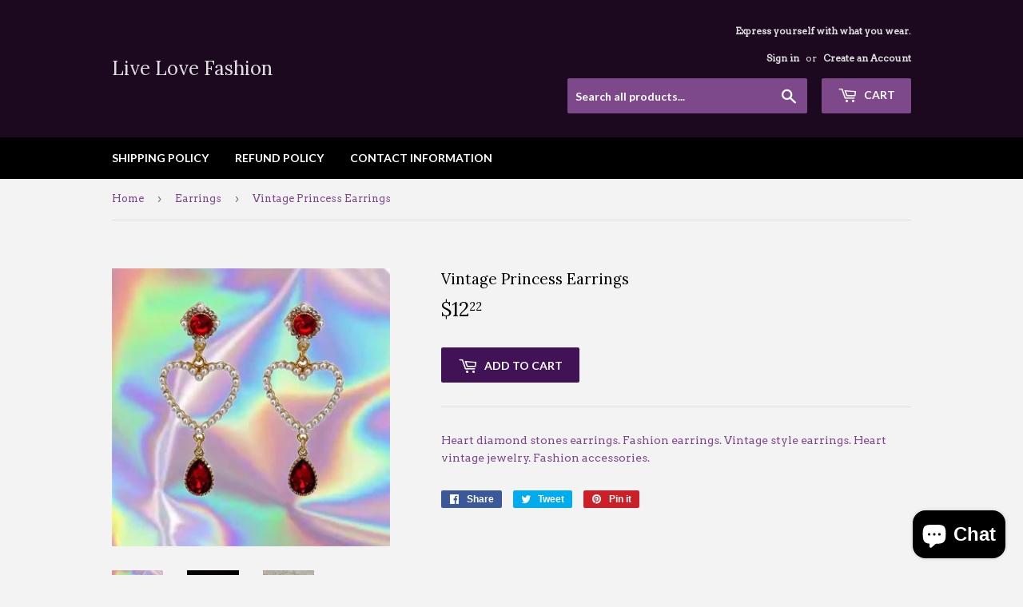

--- FILE ---
content_type: text/html; charset=utf-8
request_url: https://www.livelovefashionstore.com/collections/earrings/products/vintage-princess-earrings
body_size: 18168
content:
<!doctype html>
<!--[if lt IE 7]><html class="no-js lt-ie9 lt-ie8 lt-ie7" lang="en"> <![endif]-->
<!--[if IE 7]><html class="no-js lt-ie9 lt-ie8" lang="en"> <![endif]-->
<!--[if IE 8]><html class="no-js lt-ie9" lang="en"> <![endif]-->
<!--[if IE 9 ]><html class="ie9 no-js"> <![endif]-->
<!--[if (gt IE 9)|!(IE)]><!--> <html class="no-touch no-js"> <!--<![endif]-->
<head< 
 <!-- Google Tag Manager -->
<script>(function(w,d,s,l,i){w[l]=w[l]||[];w[l].push({'gtm.start':
new Date().getTime(),event:'gtm.js'});var f=d.getElementsByTagName(s)[0],
j=d.createElement(s),dl=l!='dataLayer'?'&l='+l:'';j.async=true;j.src=
'https://www.googletagmanager.com/gtm.js?id='+i+dl;f.parentNode.insertBefore(j,f);
})(window,document,'script','dataLayer','GTM-KKJHZBP');</script>
<!-- End Google Tag Manager -->      
<script>
 window.dataLayer = window.dataLayer || [];
 function gtag(){dataLayer.push(arguments);}
 gtag('js', new Date());
 gtag('config', 'Tag_ID');
</script>
  <script>(function(H){H.className=H.className.replace(/\bno-js\b/,'js')})(document.documentElement)</script>
  <!-- Basic page needs ================================================== -->
  <meta charset="utf-8">
  <meta http-equiv="X-UA-Compatible" content="IE=edge,chrome=1">

  

  <!-- Title and description ================================================== -->
  <title>
  Vintage Princess Earrings &ndash; Live Love Fashion
  </title>


  
    <meta name="description" content="Heart diamond stones earrings. Fashion earrings. Vintage style earrings. Heart vintage jewelry. Fashion accessories. ">
  

  <!-- Product meta ================================================== -->
  <!-- /snippets/social-meta-tags.liquid -->




<meta property="og:site_name" content="Live Love Fashion">
<meta property="og:url" content="https://www.livelovefashionstore.com/products/vintage-princess-earrings">
<meta property="og:title" content="Vintage Princess Earrings">
<meta property="og:type" content="product">
<meta property="og:description" content="Heart diamond stones earrings. Fashion earrings. Vintage style earrings. Heart vintage jewelry. Fashion accessories. ">

  <meta property="og:price:amount" content="12.22">
  <meta property="og:price:currency" content="USD">

<meta property="og:image" content="http://www.livelovefashionstore.com/cdn/shop/products/image_c57a1dfa-e069-4a0d-b640-9c174f1d2d6b_1200x1200.jpg?v=1659384387"><meta property="og:image" content="http://www.livelovefashionstore.com/cdn/shop/products/image_afea39cd-940e-4c66-b419-c0b930a6d053_1200x1200.jpg?v=1659384390"><meta property="og:image" content="http://www.livelovefashionstore.com/cdn/shop/products/image_30bd7041-3d4a-4dc3-b452-bc6a0d470fef_1200x1200.jpg?v=1659384392">
<meta property="og:image:secure_url" content="https://www.livelovefashionstore.com/cdn/shop/products/image_c57a1dfa-e069-4a0d-b640-9c174f1d2d6b_1200x1200.jpg?v=1659384387"><meta property="og:image:secure_url" content="https://www.livelovefashionstore.com/cdn/shop/products/image_afea39cd-940e-4c66-b419-c0b930a6d053_1200x1200.jpg?v=1659384390"><meta property="og:image:secure_url" content="https://www.livelovefashionstore.com/cdn/shop/products/image_30bd7041-3d4a-4dc3-b452-bc6a0d470fef_1200x1200.jpg?v=1659384392">


<meta name="twitter:card" content="summary_large_image">
<meta name="twitter:title" content="Vintage Princess Earrings">
<meta name="twitter:description" content="Heart diamond stones earrings. Fashion earrings. Vintage style earrings. Heart vintage jewelry. Fashion accessories. ">


  <!-- Helpers ================================================== -->
  <link rel="canonical" href="https://www.livelovefashionstore.com/products/vintage-princess-earrings">
  <meta name="viewport" content="width=device-width,initial-scale=1">

  <!-- CSS ================================================== -->
  <link href="//www.livelovefashionstore.com/cdn/shop/t/7/assets/theme.scss.css?v=57552912942493376671768594726" rel="stylesheet" type="text/css" media="all" />
  
  
  
  <link href="//fonts.googleapis.com/css?family=Arvo:400,400" rel="stylesheet" type="text/css" media="all" />


  
    
    
    <link href="//fonts.googleapis.com/css?family=Lora:400" rel="stylesheet" type="text/css" media="all" />
  


  
    
    
    <link href="//fonts.googleapis.com/css?family=Lato:700" rel="stylesheet" type="text/css" media="all" />
  



  <!-- Header hook for plugins ================================================== -->
  <script>window.performance && window.performance.mark && window.performance.mark('shopify.content_for_header.start');</script><meta name="google-site-verification" content="j43MXxFMA8hgP-TKwkNjdcgtPpgkCLWTQaSgc7JqpKo">
<meta name="google-site-verification" content="zAwxic7y8wHEHm3TtsAwSvf64n5xmheP8PM0tB09AJE">
<meta name="facebook-domain-verification" content="vj6ytdrxb60zaf5bhq21h8r9j1bdek">
<meta name="facebook-domain-verification" content="ry6imaqpuose6qodvm9ykqs92xo98x">
<meta id="shopify-digital-wallet" name="shopify-digital-wallet" content="/28482980/digital_wallets/dialog">
<meta name="shopify-checkout-api-token" content="36a628a65bb507eef9f389e7922ae4e0">
<meta id="in-context-paypal-metadata" data-shop-id="28482980" data-venmo-supported="false" data-environment="production" data-locale="en_US" data-paypal-v4="true" data-currency="USD">
<link rel="alternate" hreflang="x-default" href="https://www.livelovefashionstore.com/products/vintage-princess-earrings">
<link rel="alternate" hreflang="en" href="https://www.livelovefashionstore.com/products/vintage-princess-earrings">
<link rel="alternate" hreflang="zh-Hant" href="https://www.livelovefashionstore.com/zh-hant/products/vintage-princess-earrings">
<link rel="alternate" hreflang="es" href="https://www.livelovefashionstore.com/es/products/vintage-princess-earrings">
<link rel="alternate" hreflang="fr" href="https://www.livelovefashionstore.com/fr/products/vintage-princess-earrings">
<link rel="alternate" hreflang="pt" href="https://www.livelovefashionstore.com/pt/products/vintage-princess-earrings">
<link rel="alternate" hreflang="sv" href="https://www.livelovefashionstore.com/sv/products/vintage-princess-earrings">
<link rel="alternate" hreflang="zh-Hans" href="https://www.livelovefashionstore.com/zh-hans/products/vintage-princess-earrings">
<link rel="alternate" hreflang="de" href="https://www.livelovefashionstore.com/de/products/vintage-princess-earrings">
<link rel="alternate" hreflang="it" href="https://www.livelovefashionstore.com/it/products/vintage-princess-earrings">
<link rel="alternate" hreflang="zh-Hant-TW" href="https://www.livelovefashionstore.com/zh-hant-tw/products/vintage-princess-earrings">
<link rel="alternate" hreflang="fr-TW" href="https://www.livelovefashionstore.com/fr-tw/products/vintage-princess-earrings">
<link rel="alternate" hreflang="pt-TW" href="https://www.livelovefashionstore.com/pt-tw/products/vintage-princess-earrings">
<link rel="alternate" hreflang="es-TW" href="https://www.livelovefashionstore.com/es-tw/products/vintage-princess-earrings">
<link rel="alternate" hreflang="sv-TW" href="https://www.livelovefashionstore.com/sv-tw/products/vintage-princess-earrings">
<link rel="alternate" hreflang="zh-Hans-TW" href="https://www.livelovefashionstore.com/zh-hans-tw/products/vintage-princess-earrings">
<link rel="alternate" hreflang="de-TW" href="https://www.livelovefashionstore.com/de-tw/products/vintage-princess-earrings">
<link rel="alternate" hreflang="it-TW" href="https://www.livelovefashionstore.com/it-tw/products/vintage-princess-earrings">
<link rel="alternate" hreflang="en-TW" href="https://www.livelovefashionstore.com/en-tw/products/vintage-princess-earrings">
<link rel="alternate" hreflang="zh-Hant-AD" href="https://www.livelovefashionstore.com/zh-hant/products/vintage-princess-earrings">
<link rel="alternate" hreflang="zh-Hans-AD" href="https://www.livelovefashionstore.com/zh-hans/products/vintage-princess-earrings">
<link rel="alternate" hreflang="zh-Hant-AE" href="https://www.livelovefashionstore.com/zh-hant/products/vintage-princess-earrings">
<link rel="alternate" hreflang="zh-Hans-AE" href="https://www.livelovefashionstore.com/zh-hans/products/vintage-princess-earrings">
<link rel="alternate" hreflang="zh-Hant-AG" href="https://www.livelovefashionstore.com/zh-hant/products/vintage-princess-earrings">
<link rel="alternate" hreflang="zh-Hans-AG" href="https://www.livelovefashionstore.com/zh-hans/products/vintage-princess-earrings">
<link rel="alternate" hreflang="zh-Hant-AI" href="https://www.livelovefashionstore.com/zh-hant/products/vintage-princess-earrings">
<link rel="alternate" hreflang="zh-Hans-AI" href="https://www.livelovefashionstore.com/zh-hans/products/vintage-princess-earrings">
<link rel="alternate" hreflang="zh-Hant-AL" href="https://www.livelovefashionstore.com/zh-hant/products/vintage-princess-earrings">
<link rel="alternate" hreflang="zh-Hans-AL" href="https://www.livelovefashionstore.com/zh-hans/products/vintage-princess-earrings">
<link rel="alternate" hreflang="zh-Hant-AM" href="https://www.livelovefashionstore.com/zh-hant/products/vintage-princess-earrings">
<link rel="alternate" hreflang="zh-Hans-AM" href="https://www.livelovefashionstore.com/zh-hans/products/vintage-princess-earrings">
<link rel="alternate" hreflang="zh-Hant-AO" href="https://www.livelovefashionstore.com/zh-hant/products/vintage-princess-earrings">
<link rel="alternate" hreflang="zh-Hans-AO" href="https://www.livelovefashionstore.com/zh-hans/products/vintage-princess-earrings">
<link rel="alternate" hreflang="zh-Hant-AR" href="https://www.livelovefashionstore.com/zh-hant/products/vintage-princess-earrings">
<link rel="alternate" hreflang="zh-Hans-AR" href="https://www.livelovefashionstore.com/zh-hans/products/vintage-princess-earrings">
<link rel="alternate" hreflang="zh-Hant-AT" href="https://www.livelovefashionstore.com/zh-hant/products/vintage-princess-earrings">
<link rel="alternate" hreflang="zh-Hans-AT" href="https://www.livelovefashionstore.com/zh-hans/products/vintage-princess-earrings">
<link rel="alternate" hreflang="zh-Hant-AU" href="https://www.livelovefashionstore.com/zh-hant/products/vintage-princess-earrings">
<link rel="alternate" hreflang="zh-Hans-AU" href="https://www.livelovefashionstore.com/zh-hans/products/vintage-princess-earrings">
<link rel="alternate" hreflang="zh-Hant-AW" href="https://www.livelovefashionstore.com/zh-hant/products/vintage-princess-earrings">
<link rel="alternate" hreflang="zh-Hans-AW" href="https://www.livelovefashionstore.com/zh-hans/products/vintage-princess-earrings">
<link rel="alternate" hreflang="zh-Hant-AZ" href="https://www.livelovefashionstore.com/zh-hant/products/vintage-princess-earrings">
<link rel="alternate" hreflang="zh-Hans-AZ" href="https://www.livelovefashionstore.com/zh-hans/products/vintage-princess-earrings">
<link rel="alternate" hreflang="zh-Hant-BA" href="https://www.livelovefashionstore.com/zh-hant/products/vintage-princess-earrings">
<link rel="alternate" hreflang="zh-Hans-BA" href="https://www.livelovefashionstore.com/zh-hans/products/vintage-princess-earrings">
<link rel="alternate" hreflang="zh-Hant-BB" href="https://www.livelovefashionstore.com/zh-hant/products/vintage-princess-earrings">
<link rel="alternate" hreflang="zh-Hans-BB" href="https://www.livelovefashionstore.com/zh-hans/products/vintage-princess-earrings">
<link rel="alternate" hreflang="zh-Hant-BD" href="https://www.livelovefashionstore.com/zh-hant/products/vintage-princess-earrings">
<link rel="alternate" hreflang="zh-Hans-BD" href="https://www.livelovefashionstore.com/zh-hans/products/vintage-princess-earrings">
<link rel="alternate" hreflang="zh-Hant-BE" href="https://www.livelovefashionstore.com/zh-hant/products/vintage-princess-earrings">
<link rel="alternate" hreflang="zh-Hans-BE" href="https://www.livelovefashionstore.com/zh-hans/products/vintage-princess-earrings">
<link rel="alternate" hreflang="zh-Hant-BF" href="https://www.livelovefashionstore.com/zh-hant/products/vintage-princess-earrings">
<link rel="alternate" hreflang="zh-Hans-BF" href="https://www.livelovefashionstore.com/zh-hans/products/vintage-princess-earrings">
<link rel="alternate" hreflang="zh-Hant-BG" href="https://www.livelovefashionstore.com/zh-hant/products/vintage-princess-earrings">
<link rel="alternate" hreflang="zh-Hans-BG" href="https://www.livelovefashionstore.com/zh-hans/products/vintage-princess-earrings">
<link rel="alternate" hreflang="zh-Hant-BH" href="https://www.livelovefashionstore.com/zh-hant/products/vintage-princess-earrings">
<link rel="alternate" hreflang="zh-Hans-BH" href="https://www.livelovefashionstore.com/zh-hans/products/vintage-princess-earrings">
<link rel="alternate" hreflang="zh-Hant-BI" href="https://www.livelovefashionstore.com/zh-hant/products/vintage-princess-earrings">
<link rel="alternate" hreflang="zh-Hans-BI" href="https://www.livelovefashionstore.com/zh-hans/products/vintage-princess-earrings">
<link rel="alternate" hreflang="zh-Hant-BJ" href="https://www.livelovefashionstore.com/zh-hant/products/vintage-princess-earrings">
<link rel="alternate" hreflang="zh-Hans-BJ" href="https://www.livelovefashionstore.com/zh-hans/products/vintage-princess-earrings">
<link rel="alternate" hreflang="zh-Hant-BL" href="https://www.livelovefashionstore.com/zh-hant/products/vintage-princess-earrings">
<link rel="alternate" hreflang="zh-Hans-BL" href="https://www.livelovefashionstore.com/zh-hans/products/vintage-princess-earrings">
<link rel="alternate" hreflang="zh-Hant-BM" href="https://www.livelovefashionstore.com/zh-hant/products/vintage-princess-earrings">
<link rel="alternate" hreflang="zh-Hans-BM" href="https://www.livelovefashionstore.com/zh-hans/products/vintage-princess-earrings">
<link rel="alternate" hreflang="zh-Hant-BN" href="https://www.livelovefashionstore.com/zh-hant/products/vintage-princess-earrings">
<link rel="alternate" hreflang="zh-Hans-BN" href="https://www.livelovefashionstore.com/zh-hans/products/vintage-princess-earrings">
<link rel="alternate" hreflang="zh-Hant-BO" href="https://www.livelovefashionstore.com/zh-hant/products/vintage-princess-earrings">
<link rel="alternate" hreflang="zh-Hans-BO" href="https://www.livelovefashionstore.com/zh-hans/products/vintage-princess-earrings">
<link rel="alternate" hreflang="zh-Hant-BQ" href="https://www.livelovefashionstore.com/zh-hant/products/vintage-princess-earrings">
<link rel="alternate" hreflang="zh-Hans-BQ" href="https://www.livelovefashionstore.com/zh-hans/products/vintage-princess-earrings">
<link rel="alternate" hreflang="zh-Hant-BS" href="https://www.livelovefashionstore.com/zh-hant/products/vintage-princess-earrings">
<link rel="alternate" hreflang="zh-Hans-BS" href="https://www.livelovefashionstore.com/zh-hans/products/vintage-princess-earrings">
<link rel="alternate" hreflang="zh-Hant-BW" href="https://www.livelovefashionstore.com/zh-hant/products/vintage-princess-earrings">
<link rel="alternate" hreflang="zh-Hans-BW" href="https://www.livelovefashionstore.com/zh-hans/products/vintage-princess-earrings">
<link rel="alternate" hreflang="zh-Hant-BZ" href="https://www.livelovefashionstore.com/zh-hant/products/vintage-princess-earrings">
<link rel="alternate" hreflang="zh-Hans-BZ" href="https://www.livelovefashionstore.com/zh-hans/products/vintage-princess-earrings">
<link rel="alternate" hreflang="zh-Hant-CA" href="https://www.livelovefashionstore.com/zh-hant/products/vintage-princess-earrings">
<link rel="alternate" hreflang="zh-Hans-CA" href="https://www.livelovefashionstore.com/zh-hans/products/vintage-princess-earrings">
<link rel="alternate" hreflang="zh-Hant-CK" href="https://www.livelovefashionstore.com/zh-hant/products/vintage-princess-earrings">
<link rel="alternate" hreflang="zh-Hans-CK" href="https://www.livelovefashionstore.com/zh-hans/products/vintage-princess-earrings">
<link rel="alternate" hreflang="zh-Hant-CL" href="https://www.livelovefashionstore.com/zh-hant/products/vintage-princess-earrings">
<link rel="alternate" hreflang="zh-Hans-CL" href="https://www.livelovefashionstore.com/zh-hans/products/vintage-princess-earrings">
<link rel="alternate" hreflang="zh-Hant-CM" href="https://www.livelovefashionstore.com/zh-hant/products/vintage-princess-earrings">
<link rel="alternate" hreflang="zh-Hans-CM" href="https://www.livelovefashionstore.com/zh-hans/products/vintage-princess-earrings">
<link rel="alternate" hreflang="zh-Hant-CN" href="https://www.livelovefashionstore.com/zh-hant/products/vintage-princess-earrings">
<link rel="alternate" hreflang="zh-Hans-CN" href="https://www.livelovefashionstore.com/zh-hans/products/vintage-princess-earrings">
<link rel="alternate" hreflang="zh-Hant-CO" href="https://www.livelovefashionstore.com/zh-hant/products/vintage-princess-earrings">
<link rel="alternate" hreflang="zh-Hans-CO" href="https://www.livelovefashionstore.com/zh-hans/products/vintage-princess-earrings">
<link rel="alternate" hreflang="zh-Hant-CR" href="https://www.livelovefashionstore.com/zh-hant/products/vintage-princess-earrings">
<link rel="alternate" hreflang="zh-Hans-CR" href="https://www.livelovefashionstore.com/zh-hans/products/vintage-princess-earrings">
<link rel="alternate" hreflang="zh-Hant-CV" href="https://www.livelovefashionstore.com/zh-hant/products/vintage-princess-earrings">
<link rel="alternate" hreflang="zh-Hans-CV" href="https://www.livelovefashionstore.com/zh-hans/products/vintage-princess-earrings">
<link rel="alternate" hreflang="zh-Hant-CW" href="https://www.livelovefashionstore.com/zh-hant/products/vintage-princess-earrings">
<link rel="alternate" hreflang="zh-Hans-CW" href="https://www.livelovefashionstore.com/zh-hans/products/vintage-princess-earrings">
<link rel="alternate" hreflang="zh-Hant-CY" href="https://www.livelovefashionstore.com/zh-hant/products/vintage-princess-earrings">
<link rel="alternate" hreflang="zh-Hans-CY" href="https://www.livelovefashionstore.com/zh-hans/products/vintage-princess-earrings">
<link rel="alternate" hreflang="zh-Hant-CZ" href="https://www.livelovefashionstore.com/zh-hant/products/vintage-princess-earrings">
<link rel="alternate" hreflang="zh-Hans-CZ" href="https://www.livelovefashionstore.com/zh-hans/products/vintage-princess-earrings">
<link rel="alternate" hreflang="zh-Hant-DE" href="https://www.livelovefashionstore.com/zh-hant/products/vintage-princess-earrings">
<link rel="alternate" hreflang="zh-Hans-DE" href="https://www.livelovefashionstore.com/zh-hans/products/vintage-princess-earrings">
<link rel="alternate" hreflang="zh-Hant-DJ" href="https://www.livelovefashionstore.com/zh-hant/products/vintage-princess-earrings">
<link rel="alternate" hreflang="zh-Hans-DJ" href="https://www.livelovefashionstore.com/zh-hans/products/vintage-princess-earrings">
<link rel="alternate" hreflang="zh-Hant-DK" href="https://www.livelovefashionstore.com/zh-hant/products/vintage-princess-earrings">
<link rel="alternate" hreflang="zh-Hans-DK" href="https://www.livelovefashionstore.com/zh-hans/products/vintage-princess-earrings">
<link rel="alternate" hreflang="zh-Hant-DM" href="https://www.livelovefashionstore.com/zh-hant/products/vintage-princess-earrings">
<link rel="alternate" hreflang="zh-Hans-DM" href="https://www.livelovefashionstore.com/zh-hans/products/vintage-princess-earrings">
<link rel="alternate" hreflang="zh-Hant-DO" href="https://www.livelovefashionstore.com/zh-hant/products/vintage-princess-earrings">
<link rel="alternate" hreflang="zh-Hans-DO" href="https://www.livelovefashionstore.com/zh-hans/products/vintage-princess-earrings">
<link rel="alternate" hreflang="zh-Hant-DZ" href="https://www.livelovefashionstore.com/zh-hant/products/vintage-princess-earrings">
<link rel="alternate" hreflang="zh-Hans-DZ" href="https://www.livelovefashionstore.com/zh-hans/products/vintage-princess-earrings">
<link rel="alternate" hreflang="zh-Hant-EC" href="https://www.livelovefashionstore.com/zh-hant/products/vintage-princess-earrings">
<link rel="alternate" hreflang="zh-Hans-EC" href="https://www.livelovefashionstore.com/zh-hans/products/vintage-princess-earrings">
<link rel="alternate" hreflang="zh-Hant-EE" href="https://www.livelovefashionstore.com/zh-hant/products/vintage-princess-earrings">
<link rel="alternate" hreflang="zh-Hans-EE" href="https://www.livelovefashionstore.com/zh-hans/products/vintage-princess-earrings">
<link rel="alternate" hreflang="zh-Hant-EG" href="https://www.livelovefashionstore.com/zh-hant/products/vintage-princess-earrings">
<link rel="alternate" hreflang="zh-Hans-EG" href="https://www.livelovefashionstore.com/zh-hans/products/vintage-princess-earrings">
<link rel="alternate" hreflang="zh-Hant-ES" href="https://www.livelovefashionstore.com/zh-hant/products/vintage-princess-earrings">
<link rel="alternate" hreflang="zh-Hans-ES" href="https://www.livelovefashionstore.com/zh-hans/products/vintage-princess-earrings">
<link rel="alternate" hreflang="zh-Hant-ET" href="https://www.livelovefashionstore.com/zh-hant/products/vintage-princess-earrings">
<link rel="alternate" hreflang="zh-Hans-ET" href="https://www.livelovefashionstore.com/zh-hans/products/vintage-princess-earrings">
<link rel="alternate" hreflang="zh-Hant-FI" href="https://www.livelovefashionstore.com/zh-hant/products/vintage-princess-earrings">
<link rel="alternate" hreflang="zh-Hans-FI" href="https://www.livelovefashionstore.com/zh-hans/products/vintage-princess-earrings">
<link rel="alternate" hreflang="zh-Hant-FJ" href="https://www.livelovefashionstore.com/zh-hant/products/vintage-princess-earrings">
<link rel="alternate" hreflang="zh-Hans-FJ" href="https://www.livelovefashionstore.com/zh-hans/products/vintage-princess-earrings">
<link rel="alternate" hreflang="zh-Hant-FK" href="https://www.livelovefashionstore.com/zh-hant/products/vintage-princess-earrings">
<link rel="alternate" hreflang="zh-Hans-FK" href="https://www.livelovefashionstore.com/zh-hans/products/vintage-princess-earrings">
<link rel="alternate" hreflang="zh-Hant-FO" href="https://www.livelovefashionstore.com/zh-hant/products/vintage-princess-earrings">
<link rel="alternate" hreflang="zh-Hans-FO" href="https://www.livelovefashionstore.com/zh-hans/products/vintage-princess-earrings">
<link rel="alternate" hreflang="zh-Hant-FR" href="https://www.livelovefashionstore.com/zh-hant/products/vintage-princess-earrings">
<link rel="alternate" hreflang="zh-Hans-FR" href="https://www.livelovefashionstore.com/zh-hans/products/vintage-princess-earrings">
<link rel="alternate" hreflang="zh-Hant-GA" href="https://www.livelovefashionstore.com/zh-hant/products/vintage-princess-earrings">
<link rel="alternate" hreflang="zh-Hans-GA" href="https://www.livelovefashionstore.com/zh-hans/products/vintage-princess-earrings">
<link rel="alternate" hreflang="zh-Hant-GB" href="https://www.livelovefashionstore.com/zh-hant/products/vintage-princess-earrings">
<link rel="alternate" hreflang="zh-Hans-GB" href="https://www.livelovefashionstore.com/zh-hans/products/vintage-princess-earrings">
<link rel="alternate" hreflang="zh-Hant-GD" href="https://www.livelovefashionstore.com/zh-hant/products/vintage-princess-earrings">
<link rel="alternate" hreflang="zh-Hans-GD" href="https://www.livelovefashionstore.com/zh-hans/products/vintage-princess-earrings">
<link rel="alternate" hreflang="zh-Hant-GE" href="https://www.livelovefashionstore.com/zh-hant/products/vintage-princess-earrings">
<link rel="alternate" hreflang="zh-Hans-GE" href="https://www.livelovefashionstore.com/zh-hans/products/vintage-princess-earrings">
<link rel="alternate" hreflang="zh-Hant-GF" href="https://www.livelovefashionstore.com/zh-hant/products/vintage-princess-earrings">
<link rel="alternate" hreflang="zh-Hans-GF" href="https://www.livelovefashionstore.com/zh-hans/products/vintage-princess-earrings">
<link rel="alternate" hreflang="zh-Hant-GG" href="https://www.livelovefashionstore.com/zh-hant/products/vintage-princess-earrings">
<link rel="alternate" hreflang="zh-Hans-GG" href="https://www.livelovefashionstore.com/zh-hans/products/vintage-princess-earrings">
<link rel="alternate" hreflang="zh-Hant-GH" href="https://www.livelovefashionstore.com/zh-hant/products/vintage-princess-earrings">
<link rel="alternate" hreflang="zh-Hans-GH" href="https://www.livelovefashionstore.com/zh-hans/products/vintage-princess-earrings">
<link rel="alternate" hreflang="zh-Hant-GI" href="https://www.livelovefashionstore.com/zh-hant/products/vintage-princess-earrings">
<link rel="alternate" hreflang="zh-Hans-GI" href="https://www.livelovefashionstore.com/zh-hans/products/vintage-princess-earrings">
<link rel="alternate" hreflang="zh-Hant-GL" href="https://www.livelovefashionstore.com/zh-hant/products/vintage-princess-earrings">
<link rel="alternate" hreflang="zh-Hans-GL" href="https://www.livelovefashionstore.com/zh-hans/products/vintage-princess-earrings">
<link rel="alternate" hreflang="zh-Hant-GM" href="https://www.livelovefashionstore.com/zh-hant/products/vintage-princess-earrings">
<link rel="alternate" hreflang="zh-Hans-GM" href="https://www.livelovefashionstore.com/zh-hans/products/vintage-princess-earrings">
<link rel="alternate" hreflang="zh-Hant-GN" href="https://www.livelovefashionstore.com/zh-hant/products/vintage-princess-earrings">
<link rel="alternate" hreflang="zh-Hans-GN" href="https://www.livelovefashionstore.com/zh-hans/products/vintage-princess-earrings">
<link rel="alternate" hreflang="zh-Hant-GP" href="https://www.livelovefashionstore.com/zh-hant/products/vintage-princess-earrings">
<link rel="alternate" hreflang="zh-Hans-GP" href="https://www.livelovefashionstore.com/zh-hans/products/vintage-princess-earrings">
<link rel="alternate" hreflang="zh-Hant-GQ" href="https://www.livelovefashionstore.com/zh-hant/products/vintage-princess-earrings">
<link rel="alternate" hreflang="zh-Hans-GQ" href="https://www.livelovefashionstore.com/zh-hans/products/vintage-princess-earrings">
<link rel="alternate" hreflang="zh-Hant-GR" href="https://www.livelovefashionstore.com/zh-hant/products/vintage-princess-earrings">
<link rel="alternate" hreflang="zh-Hans-GR" href="https://www.livelovefashionstore.com/zh-hans/products/vintage-princess-earrings">
<link rel="alternate" hreflang="zh-Hant-GT" href="https://www.livelovefashionstore.com/zh-hant/products/vintage-princess-earrings">
<link rel="alternate" hreflang="zh-Hans-GT" href="https://www.livelovefashionstore.com/zh-hans/products/vintage-princess-earrings">
<link rel="alternate" hreflang="zh-Hant-GW" href="https://www.livelovefashionstore.com/zh-hant/products/vintage-princess-earrings">
<link rel="alternate" hreflang="zh-Hans-GW" href="https://www.livelovefashionstore.com/zh-hans/products/vintage-princess-earrings">
<link rel="alternate" hreflang="zh-Hant-GY" href="https://www.livelovefashionstore.com/zh-hant/products/vintage-princess-earrings">
<link rel="alternate" hreflang="zh-Hans-GY" href="https://www.livelovefashionstore.com/zh-hans/products/vintage-princess-earrings">
<link rel="alternate" hreflang="zh-Hant-HK" href="https://www.livelovefashionstore.com/zh-hant/products/vintage-princess-earrings">
<link rel="alternate" hreflang="zh-Hans-HK" href="https://www.livelovefashionstore.com/zh-hans/products/vintage-princess-earrings">
<link rel="alternate" hreflang="zh-Hant-HN" href="https://www.livelovefashionstore.com/zh-hant/products/vintage-princess-earrings">
<link rel="alternate" hreflang="zh-Hans-HN" href="https://www.livelovefashionstore.com/zh-hans/products/vintage-princess-earrings">
<link rel="alternate" hreflang="zh-Hant-HR" href="https://www.livelovefashionstore.com/zh-hant/products/vintage-princess-earrings">
<link rel="alternate" hreflang="zh-Hans-HR" href="https://www.livelovefashionstore.com/zh-hans/products/vintage-princess-earrings">
<link rel="alternate" hreflang="zh-Hant-HT" href="https://www.livelovefashionstore.com/zh-hant/products/vintage-princess-earrings">
<link rel="alternate" hreflang="zh-Hans-HT" href="https://www.livelovefashionstore.com/zh-hans/products/vintage-princess-earrings">
<link rel="alternate" hreflang="zh-Hant-HU" href="https://www.livelovefashionstore.com/zh-hant/products/vintage-princess-earrings">
<link rel="alternate" hreflang="zh-Hans-HU" href="https://www.livelovefashionstore.com/zh-hans/products/vintage-princess-earrings">
<link rel="alternate" hreflang="zh-Hant-ID" href="https://www.livelovefashionstore.com/zh-hant/products/vintage-princess-earrings">
<link rel="alternate" hreflang="zh-Hans-ID" href="https://www.livelovefashionstore.com/zh-hans/products/vintage-princess-earrings">
<link rel="alternate" hreflang="zh-Hant-IE" href="https://www.livelovefashionstore.com/zh-hant/products/vintage-princess-earrings">
<link rel="alternate" hreflang="zh-Hans-IE" href="https://www.livelovefashionstore.com/zh-hans/products/vintage-princess-earrings">
<link rel="alternate" hreflang="zh-Hant-IL" href="https://www.livelovefashionstore.com/zh-hant/products/vintage-princess-earrings">
<link rel="alternate" hreflang="zh-Hans-IL" href="https://www.livelovefashionstore.com/zh-hans/products/vintage-princess-earrings">
<link rel="alternate" hreflang="zh-Hant-IS" href="https://www.livelovefashionstore.com/zh-hant/products/vintage-princess-earrings">
<link rel="alternate" hreflang="zh-Hans-IS" href="https://www.livelovefashionstore.com/zh-hans/products/vintage-princess-earrings">
<link rel="alternate" hreflang="zh-Hant-IT" href="https://www.livelovefashionstore.com/zh-hant/products/vintage-princess-earrings">
<link rel="alternate" hreflang="zh-Hans-IT" href="https://www.livelovefashionstore.com/zh-hans/products/vintage-princess-earrings">
<link rel="alternate" hreflang="zh-Hant-JE" href="https://www.livelovefashionstore.com/zh-hant/products/vintage-princess-earrings">
<link rel="alternate" hreflang="zh-Hans-JE" href="https://www.livelovefashionstore.com/zh-hans/products/vintage-princess-earrings">
<link rel="alternate" hreflang="zh-Hant-JM" href="https://www.livelovefashionstore.com/zh-hant/products/vintage-princess-earrings">
<link rel="alternate" hreflang="zh-Hans-JM" href="https://www.livelovefashionstore.com/zh-hans/products/vintage-princess-earrings">
<link rel="alternate" hreflang="zh-Hant-JO" href="https://www.livelovefashionstore.com/zh-hant/products/vintage-princess-earrings">
<link rel="alternate" hreflang="zh-Hans-JO" href="https://www.livelovefashionstore.com/zh-hans/products/vintage-princess-earrings">
<link rel="alternate" hreflang="zh-Hant-JP" href="https://www.livelovefashionstore.com/zh-hant/products/vintage-princess-earrings">
<link rel="alternate" hreflang="zh-Hans-JP" href="https://www.livelovefashionstore.com/zh-hans/products/vintage-princess-earrings">
<link rel="alternate" hreflang="zh-Hant-KE" href="https://www.livelovefashionstore.com/zh-hant/products/vintage-princess-earrings">
<link rel="alternate" hreflang="zh-Hans-KE" href="https://www.livelovefashionstore.com/zh-hans/products/vintage-princess-earrings">
<link rel="alternate" hreflang="zh-Hant-KG" href="https://www.livelovefashionstore.com/zh-hant/products/vintage-princess-earrings">
<link rel="alternate" hreflang="zh-Hans-KG" href="https://www.livelovefashionstore.com/zh-hans/products/vintage-princess-earrings">
<link rel="alternate" hreflang="zh-Hant-KH" href="https://www.livelovefashionstore.com/zh-hant/products/vintage-princess-earrings">
<link rel="alternate" hreflang="zh-Hans-KH" href="https://www.livelovefashionstore.com/zh-hans/products/vintage-princess-earrings">
<link rel="alternate" hreflang="zh-Hant-KI" href="https://www.livelovefashionstore.com/zh-hant/products/vintage-princess-earrings">
<link rel="alternate" hreflang="zh-Hans-KI" href="https://www.livelovefashionstore.com/zh-hans/products/vintage-princess-earrings">
<link rel="alternate" hreflang="zh-Hant-KM" href="https://www.livelovefashionstore.com/zh-hant/products/vintage-princess-earrings">
<link rel="alternate" hreflang="zh-Hans-KM" href="https://www.livelovefashionstore.com/zh-hans/products/vintage-princess-earrings">
<link rel="alternate" hreflang="zh-Hant-KN" href="https://www.livelovefashionstore.com/zh-hant/products/vintage-princess-earrings">
<link rel="alternate" hreflang="zh-Hans-KN" href="https://www.livelovefashionstore.com/zh-hans/products/vintage-princess-earrings">
<link rel="alternate" hreflang="zh-Hant-KR" href="https://www.livelovefashionstore.com/zh-hant/products/vintage-princess-earrings">
<link rel="alternate" hreflang="zh-Hans-KR" href="https://www.livelovefashionstore.com/zh-hans/products/vintage-princess-earrings">
<link rel="alternate" hreflang="zh-Hant-KY" href="https://www.livelovefashionstore.com/zh-hant/products/vintage-princess-earrings">
<link rel="alternate" hreflang="zh-Hans-KY" href="https://www.livelovefashionstore.com/zh-hans/products/vintage-princess-earrings">
<link rel="alternate" hreflang="zh-Hant-KZ" href="https://www.livelovefashionstore.com/zh-hant/products/vintage-princess-earrings">
<link rel="alternate" hreflang="zh-Hans-KZ" href="https://www.livelovefashionstore.com/zh-hans/products/vintage-princess-earrings">
<link rel="alternate" hreflang="zh-Hant-LA" href="https://www.livelovefashionstore.com/zh-hant/products/vintage-princess-earrings">
<link rel="alternate" hreflang="zh-Hans-LA" href="https://www.livelovefashionstore.com/zh-hans/products/vintage-princess-earrings">
<link rel="alternate" hreflang="zh-Hant-LC" href="https://www.livelovefashionstore.com/zh-hant/products/vintage-princess-earrings">
<link rel="alternate" hreflang="zh-Hans-LC" href="https://www.livelovefashionstore.com/zh-hans/products/vintage-princess-earrings">
<link rel="alternate" hreflang="zh-Hant-LI" href="https://www.livelovefashionstore.com/zh-hant/products/vintage-princess-earrings">
<link rel="alternate" hreflang="zh-Hans-LI" href="https://www.livelovefashionstore.com/zh-hans/products/vintage-princess-earrings">
<link rel="alternate" hreflang="zh-Hant-LK" href="https://www.livelovefashionstore.com/zh-hant/products/vintage-princess-earrings">
<link rel="alternate" hreflang="zh-Hans-LK" href="https://www.livelovefashionstore.com/zh-hans/products/vintage-princess-earrings">
<link rel="alternate" hreflang="zh-Hant-LS" href="https://www.livelovefashionstore.com/zh-hant/products/vintage-princess-earrings">
<link rel="alternate" hreflang="zh-Hans-LS" href="https://www.livelovefashionstore.com/zh-hans/products/vintage-princess-earrings">
<link rel="alternate" hreflang="zh-Hant-LT" href="https://www.livelovefashionstore.com/zh-hant/products/vintage-princess-earrings">
<link rel="alternate" hreflang="zh-Hans-LT" href="https://www.livelovefashionstore.com/zh-hans/products/vintage-princess-earrings">
<link rel="alternate" hreflang="zh-Hant-LU" href="https://www.livelovefashionstore.com/zh-hant/products/vintage-princess-earrings">
<link rel="alternate" hreflang="zh-Hans-LU" href="https://www.livelovefashionstore.com/zh-hans/products/vintage-princess-earrings">
<link rel="alternate" hreflang="zh-Hant-LV" href="https://www.livelovefashionstore.com/zh-hant/products/vintage-princess-earrings">
<link rel="alternate" hreflang="zh-Hans-LV" href="https://www.livelovefashionstore.com/zh-hans/products/vintage-princess-earrings">
<link rel="alternate" hreflang="zh-Hant-MC" href="https://www.livelovefashionstore.com/zh-hant/products/vintage-princess-earrings">
<link rel="alternate" hreflang="zh-Hans-MC" href="https://www.livelovefashionstore.com/zh-hans/products/vintage-princess-earrings">
<link rel="alternate" hreflang="zh-Hant-MD" href="https://www.livelovefashionstore.com/zh-hant/products/vintage-princess-earrings">
<link rel="alternate" hreflang="zh-Hans-MD" href="https://www.livelovefashionstore.com/zh-hans/products/vintage-princess-earrings">
<link rel="alternate" hreflang="zh-Hant-ME" href="https://www.livelovefashionstore.com/zh-hant/products/vintage-princess-earrings">
<link rel="alternate" hreflang="zh-Hans-ME" href="https://www.livelovefashionstore.com/zh-hans/products/vintage-princess-earrings">
<link rel="alternate" hreflang="zh-Hant-MF" href="https://www.livelovefashionstore.com/zh-hant/products/vintage-princess-earrings">
<link rel="alternate" hreflang="zh-Hans-MF" href="https://www.livelovefashionstore.com/zh-hans/products/vintage-princess-earrings">
<link rel="alternate" hreflang="zh-Hant-MG" href="https://www.livelovefashionstore.com/zh-hant/products/vintage-princess-earrings">
<link rel="alternate" hreflang="zh-Hans-MG" href="https://www.livelovefashionstore.com/zh-hans/products/vintage-princess-earrings">
<link rel="alternate" hreflang="zh-Hant-MK" href="https://www.livelovefashionstore.com/zh-hant/products/vintage-princess-earrings">
<link rel="alternate" hreflang="zh-Hans-MK" href="https://www.livelovefashionstore.com/zh-hans/products/vintage-princess-earrings">
<link rel="alternate" hreflang="zh-Hant-MN" href="https://www.livelovefashionstore.com/zh-hant/products/vintage-princess-earrings">
<link rel="alternate" hreflang="zh-Hans-MN" href="https://www.livelovefashionstore.com/zh-hans/products/vintage-princess-earrings">
<link rel="alternate" hreflang="zh-Hant-MO" href="https://www.livelovefashionstore.com/zh-hant/products/vintage-princess-earrings">
<link rel="alternate" hreflang="zh-Hans-MO" href="https://www.livelovefashionstore.com/zh-hans/products/vintage-princess-earrings">
<link rel="alternate" hreflang="zh-Hant-MQ" href="https://www.livelovefashionstore.com/zh-hant/products/vintage-princess-earrings">
<link rel="alternate" hreflang="zh-Hans-MQ" href="https://www.livelovefashionstore.com/zh-hans/products/vintage-princess-earrings">
<link rel="alternate" hreflang="zh-Hant-MR" href="https://www.livelovefashionstore.com/zh-hant/products/vintage-princess-earrings">
<link rel="alternate" hreflang="zh-Hans-MR" href="https://www.livelovefashionstore.com/zh-hans/products/vintage-princess-earrings">
<link rel="alternate" hreflang="zh-Hant-MS" href="https://www.livelovefashionstore.com/zh-hant/products/vintage-princess-earrings">
<link rel="alternate" hreflang="zh-Hans-MS" href="https://www.livelovefashionstore.com/zh-hans/products/vintage-princess-earrings">
<link rel="alternate" hreflang="zh-Hant-MT" href="https://www.livelovefashionstore.com/zh-hant/products/vintage-princess-earrings">
<link rel="alternate" hreflang="zh-Hans-MT" href="https://www.livelovefashionstore.com/zh-hans/products/vintage-princess-earrings">
<link rel="alternate" hreflang="zh-Hant-MU" href="https://www.livelovefashionstore.com/zh-hant/products/vintage-princess-earrings">
<link rel="alternate" hreflang="zh-Hans-MU" href="https://www.livelovefashionstore.com/zh-hans/products/vintage-princess-earrings">
<link rel="alternate" hreflang="zh-Hant-MV" href="https://www.livelovefashionstore.com/zh-hant/products/vintage-princess-earrings">
<link rel="alternate" hreflang="zh-Hans-MV" href="https://www.livelovefashionstore.com/zh-hans/products/vintage-princess-earrings">
<link rel="alternate" hreflang="zh-Hant-MW" href="https://www.livelovefashionstore.com/zh-hant/products/vintage-princess-earrings">
<link rel="alternate" hreflang="zh-Hans-MW" href="https://www.livelovefashionstore.com/zh-hans/products/vintage-princess-earrings">
<link rel="alternate" hreflang="zh-Hant-MY" href="https://www.livelovefashionstore.com/zh-hant/products/vintage-princess-earrings">
<link rel="alternate" hreflang="zh-Hans-MY" href="https://www.livelovefashionstore.com/zh-hans/products/vintage-princess-earrings">
<link rel="alternate" hreflang="zh-Hant-MZ" href="https://www.livelovefashionstore.com/zh-hant/products/vintage-princess-earrings">
<link rel="alternate" hreflang="zh-Hans-MZ" href="https://www.livelovefashionstore.com/zh-hans/products/vintage-princess-earrings">
<link rel="alternate" hreflang="zh-Hant-NA" href="https://www.livelovefashionstore.com/zh-hant/products/vintage-princess-earrings">
<link rel="alternate" hreflang="zh-Hans-NA" href="https://www.livelovefashionstore.com/zh-hans/products/vintage-princess-earrings">
<link rel="alternate" hreflang="zh-Hant-NC" href="https://www.livelovefashionstore.com/zh-hant/products/vintage-princess-earrings">
<link rel="alternate" hreflang="zh-Hans-NC" href="https://www.livelovefashionstore.com/zh-hans/products/vintage-princess-earrings">
<link rel="alternate" hreflang="zh-Hant-NG" href="https://www.livelovefashionstore.com/zh-hant/products/vintage-princess-earrings">
<link rel="alternate" hreflang="zh-Hans-NG" href="https://www.livelovefashionstore.com/zh-hans/products/vintage-princess-earrings">
<link rel="alternate" hreflang="zh-Hant-NI" href="https://www.livelovefashionstore.com/zh-hant/products/vintage-princess-earrings">
<link rel="alternate" hreflang="zh-Hans-NI" href="https://www.livelovefashionstore.com/zh-hans/products/vintage-princess-earrings">
<link rel="alternate" hreflang="zh-Hant-NL" href="https://www.livelovefashionstore.com/zh-hant/products/vintage-princess-earrings">
<link rel="alternate" hreflang="zh-Hans-NL" href="https://www.livelovefashionstore.com/zh-hans/products/vintage-princess-earrings">
<link rel="alternate" hreflang="zh-Hant-NO" href="https://www.livelovefashionstore.com/zh-hant/products/vintage-princess-earrings">
<link rel="alternate" hreflang="zh-Hans-NO" href="https://www.livelovefashionstore.com/zh-hans/products/vintage-princess-earrings">
<link rel="alternate" hreflang="zh-Hant-NP" href="https://www.livelovefashionstore.com/zh-hant/products/vintage-princess-earrings">
<link rel="alternate" hreflang="zh-Hans-NP" href="https://www.livelovefashionstore.com/zh-hans/products/vintage-princess-earrings">
<link rel="alternate" hreflang="zh-Hant-NR" href="https://www.livelovefashionstore.com/zh-hant/products/vintage-princess-earrings">
<link rel="alternate" hreflang="zh-Hans-NR" href="https://www.livelovefashionstore.com/zh-hans/products/vintage-princess-earrings">
<link rel="alternate" hreflang="zh-Hant-NU" href="https://www.livelovefashionstore.com/zh-hant/products/vintage-princess-earrings">
<link rel="alternate" hreflang="zh-Hans-NU" href="https://www.livelovefashionstore.com/zh-hans/products/vintage-princess-earrings">
<link rel="alternate" hreflang="zh-Hant-NZ" href="https://www.livelovefashionstore.com/zh-hant/products/vintage-princess-earrings">
<link rel="alternate" hreflang="zh-Hans-NZ" href="https://www.livelovefashionstore.com/zh-hans/products/vintage-princess-earrings">
<link rel="alternate" hreflang="zh-Hant-OM" href="https://www.livelovefashionstore.com/zh-hant/products/vintage-princess-earrings">
<link rel="alternate" hreflang="zh-Hans-OM" href="https://www.livelovefashionstore.com/zh-hans/products/vintage-princess-earrings">
<link rel="alternate" hreflang="zh-Hant-PA" href="https://www.livelovefashionstore.com/zh-hant/products/vintage-princess-earrings">
<link rel="alternate" hreflang="zh-Hans-PA" href="https://www.livelovefashionstore.com/zh-hans/products/vintage-princess-earrings">
<link rel="alternate" hreflang="zh-Hant-PE" href="https://www.livelovefashionstore.com/zh-hant/products/vintage-princess-earrings">
<link rel="alternate" hreflang="zh-Hans-PE" href="https://www.livelovefashionstore.com/zh-hans/products/vintage-princess-earrings">
<link rel="alternate" hreflang="zh-Hant-PF" href="https://www.livelovefashionstore.com/zh-hant/products/vintage-princess-earrings">
<link rel="alternate" hreflang="zh-Hans-PF" href="https://www.livelovefashionstore.com/zh-hans/products/vintage-princess-earrings">
<link rel="alternate" hreflang="zh-Hant-PG" href="https://www.livelovefashionstore.com/zh-hant/products/vintage-princess-earrings">
<link rel="alternate" hreflang="zh-Hans-PG" href="https://www.livelovefashionstore.com/zh-hans/products/vintage-princess-earrings">
<link rel="alternate" hreflang="zh-Hant-PH" href="https://www.livelovefashionstore.com/zh-hant/products/vintage-princess-earrings">
<link rel="alternate" hreflang="zh-Hans-PH" href="https://www.livelovefashionstore.com/zh-hans/products/vintage-princess-earrings">
<link rel="alternate" hreflang="zh-Hant-PK" href="https://www.livelovefashionstore.com/zh-hant/products/vintage-princess-earrings">
<link rel="alternate" hreflang="zh-Hans-PK" href="https://www.livelovefashionstore.com/zh-hans/products/vintage-princess-earrings">
<link rel="alternate" hreflang="zh-Hant-PL" href="https://www.livelovefashionstore.com/zh-hant/products/vintage-princess-earrings">
<link rel="alternate" hreflang="zh-Hans-PL" href="https://www.livelovefashionstore.com/zh-hans/products/vintage-princess-earrings">
<link rel="alternate" hreflang="zh-Hant-PY" href="https://www.livelovefashionstore.com/zh-hant/products/vintage-princess-earrings">
<link rel="alternate" hreflang="zh-Hans-PY" href="https://www.livelovefashionstore.com/zh-hans/products/vintage-princess-earrings">
<link rel="alternate" hreflang="zh-Hant-QA" href="https://www.livelovefashionstore.com/zh-hant/products/vintage-princess-earrings">
<link rel="alternate" hreflang="zh-Hans-QA" href="https://www.livelovefashionstore.com/zh-hans/products/vintage-princess-earrings">
<link rel="alternate" hreflang="zh-Hant-RE" href="https://www.livelovefashionstore.com/zh-hant/products/vintage-princess-earrings">
<link rel="alternate" hreflang="zh-Hans-RE" href="https://www.livelovefashionstore.com/zh-hans/products/vintage-princess-earrings">
<link rel="alternate" hreflang="zh-Hant-RO" href="https://www.livelovefashionstore.com/zh-hant/products/vintage-princess-earrings">
<link rel="alternate" hreflang="zh-Hans-RO" href="https://www.livelovefashionstore.com/zh-hans/products/vintage-princess-earrings">
<link rel="alternate" hreflang="zh-Hant-RS" href="https://www.livelovefashionstore.com/zh-hant/products/vintage-princess-earrings">
<link rel="alternate" hreflang="zh-Hans-RS" href="https://www.livelovefashionstore.com/zh-hans/products/vintage-princess-earrings">
<link rel="alternate" hreflang="zh-Hant-RW" href="https://www.livelovefashionstore.com/zh-hant/products/vintage-princess-earrings">
<link rel="alternate" hreflang="zh-Hans-RW" href="https://www.livelovefashionstore.com/zh-hans/products/vintage-princess-earrings">
<link rel="alternate" hreflang="zh-Hant-SA" href="https://www.livelovefashionstore.com/zh-hant/products/vintage-princess-earrings">
<link rel="alternate" hreflang="zh-Hans-SA" href="https://www.livelovefashionstore.com/zh-hans/products/vintage-princess-earrings">
<link rel="alternate" hreflang="zh-Hant-SB" href="https://www.livelovefashionstore.com/zh-hant/products/vintage-princess-earrings">
<link rel="alternate" hreflang="zh-Hans-SB" href="https://www.livelovefashionstore.com/zh-hans/products/vintage-princess-earrings">
<link rel="alternate" hreflang="zh-Hant-SC" href="https://www.livelovefashionstore.com/zh-hant/products/vintage-princess-earrings">
<link rel="alternate" hreflang="zh-Hans-SC" href="https://www.livelovefashionstore.com/zh-hans/products/vintage-princess-earrings">
<link rel="alternate" hreflang="zh-Hant-SE" href="https://www.livelovefashionstore.com/zh-hant/products/vintage-princess-earrings">
<link rel="alternate" hreflang="zh-Hans-SE" href="https://www.livelovefashionstore.com/zh-hans/products/vintage-princess-earrings">
<link rel="alternate" hreflang="zh-Hant-SG" href="https://www.livelovefashionstore.com/zh-hant/products/vintage-princess-earrings">
<link rel="alternate" hreflang="zh-Hans-SG" href="https://www.livelovefashionstore.com/zh-hans/products/vintage-princess-earrings">
<link rel="alternate" hreflang="zh-Hant-SI" href="https://www.livelovefashionstore.com/zh-hant/products/vintage-princess-earrings">
<link rel="alternate" hreflang="zh-Hans-SI" href="https://www.livelovefashionstore.com/zh-hans/products/vintage-princess-earrings">
<link rel="alternate" hreflang="zh-Hant-SK" href="https://www.livelovefashionstore.com/zh-hant/products/vintage-princess-earrings">
<link rel="alternate" hreflang="zh-Hans-SK" href="https://www.livelovefashionstore.com/zh-hans/products/vintage-princess-earrings">
<link rel="alternate" hreflang="zh-Hant-SL" href="https://www.livelovefashionstore.com/zh-hant/products/vintage-princess-earrings">
<link rel="alternate" hreflang="zh-Hans-SL" href="https://www.livelovefashionstore.com/zh-hans/products/vintage-princess-earrings">
<link rel="alternate" hreflang="zh-Hant-SM" href="https://www.livelovefashionstore.com/zh-hant/products/vintage-princess-earrings">
<link rel="alternate" hreflang="zh-Hans-SM" href="https://www.livelovefashionstore.com/zh-hans/products/vintage-princess-earrings">
<link rel="alternate" hreflang="zh-Hant-SN" href="https://www.livelovefashionstore.com/zh-hant/products/vintage-princess-earrings">
<link rel="alternate" hreflang="zh-Hans-SN" href="https://www.livelovefashionstore.com/zh-hans/products/vintage-princess-earrings">
<link rel="alternate" hreflang="zh-Hant-SR" href="https://www.livelovefashionstore.com/zh-hant/products/vintage-princess-earrings">
<link rel="alternate" hreflang="zh-Hans-SR" href="https://www.livelovefashionstore.com/zh-hans/products/vintage-princess-earrings">
<link rel="alternate" hreflang="zh-Hant-ST" href="https://www.livelovefashionstore.com/zh-hant/products/vintage-princess-earrings">
<link rel="alternate" hreflang="zh-Hans-ST" href="https://www.livelovefashionstore.com/zh-hans/products/vintage-princess-earrings">
<link rel="alternate" hreflang="zh-Hant-SV" href="https://www.livelovefashionstore.com/zh-hant/products/vintage-princess-earrings">
<link rel="alternate" hreflang="zh-Hans-SV" href="https://www.livelovefashionstore.com/zh-hans/products/vintage-princess-earrings">
<link rel="alternate" hreflang="zh-Hant-SZ" href="https://www.livelovefashionstore.com/zh-hant/products/vintage-princess-earrings">
<link rel="alternate" hreflang="zh-Hans-SZ" href="https://www.livelovefashionstore.com/zh-hans/products/vintage-princess-earrings">
<link rel="alternate" hreflang="zh-Hant-TC" href="https://www.livelovefashionstore.com/zh-hant/products/vintage-princess-earrings">
<link rel="alternate" hreflang="zh-Hans-TC" href="https://www.livelovefashionstore.com/zh-hans/products/vintage-princess-earrings">
<link rel="alternate" hreflang="zh-Hant-TD" href="https://www.livelovefashionstore.com/zh-hant/products/vintage-princess-earrings">
<link rel="alternate" hreflang="zh-Hans-TD" href="https://www.livelovefashionstore.com/zh-hans/products/vintage-princess-earrings">
<link rel="alternate" hreflang="zh-Hant-TG" href="https://www.livelovefashionstore.com/zh-hant/products/vintage-princess-earrings">
<link rel="alternate" hreflang="zh-Hans-TG" href="https://www.livelovefashionstore.com/zh-hans/products/vintage-princess-earrings">
<link rel="alternate" hreflang="zh-Hant-TH" href="https://www.livelovefashionstore.com/zh-hant/products/vintage-princess-earrings">
<link rel="alternate" hreflang="zh-Hans-TH" href="https://www.livelovefashionstore.com/zh-hans/products/vintage-princess-earrings">
<link rel="alternate" hreflang="zh-Hant-TL" href="https://www.livelovefashionstore.com/zh-hant/products/vintage-princess-earrings">
<link rel="alternate" hreflang="zh-Hans-TL" href="https://www.livelovefashionstore.com/zh-hans/products/vintage-princess-earrings">
<link rel="alternate" hreflang="zh-Hant-TN" href="https://www.livelovefashionstore.com/zh-hant/products/vintage-princess-earrings">
<link rel="alternate" hreflang="zh-Hans-TN" href="https://www.livelovefashionstore.com/zh-hans/products/vintage-princess-earrings">
<link rel="alternate" hreflang="zh-Hant-TO" href="https://www.livelovefashionstore.com/zh-hant/products/vintage-princess-earrings">
<link rel="alternate" hreflang="zh-Hans-TO" href="https://www.livelovefashionstore.com/zh-hans/products/vintage-princess-earrings">
<link rel="alternate" hreflang="zh-Hant-TT" href="https://www.livelovefashionstore.com/zh-hant/products/vintage-princess-earrings">
<link rel="alternate" hreflang="zh-Hans-TT" href="https://www.livelovefashionstore.com/zh-hans/products/vintage-princess-earrings">
<link rel="alternate" hreflang="zh-Hant-TV" href="https://www.livelovefashionstore.com/zh-hant/products/vintage-princess-earrings">
<link rel="alternate" hreflang="zh-Hans-TV" href="https://www.livelovefashionstore.com/zh-hans/products/vintage-princess-earrings">
<link rel="alternate" hreflang="zh-Hant-TZ" href="https://www.livelovefashionstore.com/zh-hant/products/vintage-princess-earrings">
<link rel="alternate" hreflang="zh-Hans-TZ" href="https://www.livelovefashionstore.com/zh-hans/products/vintage-princess-earrings">
<link rel="alternate" hreflang="zh-Hant-UG" href="https://www.livelovefashionstore.com/zh-hant/products/vintage-princess-earrings">
<link rel="alternate" hreflang="zh-Hans-UG" href="https://www.livelovefashionstore.com/zh-hans/products/vintage-princess-earrings">
<link rel="alternate" hreflang="zh-Hant-US" href="https://www.livelovefashionstore.com/zh-hant/products/vintage-princess-earrings">
<link rel="alternate" hreflang="zh-Hans-US" href="https://www.livelovefashionstore.com/zh-hans/products/vintage-princess-earrings">
<link rel="alternate" hreflang="zh-Hant-UY" href="https://www.livelovefashionstore.com/zh-hant/products/vintage-princess-earrings">
<link rel="alternate" hreflang="zh-Hans-UY" href="https://www.livelovefashionstore.com/zh-hans/products/vintage-princess-earrings">
<link rel="alternate" hreflang="zh-Hant-UZ" href="https://www.livelovefashionstore.com/zh-hant/products/vintage-princess-earrings">
<link rel="alternate" hreflang="zh-Hans-UZ" href="https://www.livelovefashionstore.com/zh-hans/products/vintage-princess-earrings">
<link rel="alternate" hreflang="zh-Hant-VC" href="https://www.livelovefashionstore.com/zh-hant/products/vintage-princess-earrings">
<link rel="alternate" hreflang="zh-Hans-VC" href="https://www.livelovefashionstore.com/zh-hans/products/vintage-princess-earrings">
<link rel="alternate" hreflang="zh-Hant-VG" href="https://www.livelovefashionstore.com/zh-hant/products/vintage-princess-earrings">
<link rel="alternate" hreflang="zh-Hans-VG" href="https://www.livelovefashionstore.com/zh-hans/products/vintage-princess-earrings">
<link rel="alternate" hreflang="zh-Hant-VN" href="https://www.livelovefashionstore.com/zh-hant/products/vintage-princess-earrings">
<link rel="alternate" hreflang="zh-Hans-VN" href="https://www.livelovefashionstore.com/zh-hans/products/vintage-princess-earrings">
<link rel="alternate" hreflang="zh-Hant-VU" href="https://www.livelovefashionstore.com/zh-hant/products/vintage-princess-earrings">
<link rel="alternate" hreflang="zh-Hans-VU" href="https://www.livelovefashionstore.com/zh-hans/products/vintage-princess-earrings">
<link rel="alternate" hreflang="zh-Hant-WS" href="https://www.livelovefashionstore.com/zh-hant/products/vintage-princess-earrings">
<link rel="alternate" hreflang="zh-Hans-WS" href="https://www.livelovefashionstore.com/zh-hans/products/vintage-princess-earrings">
<link rel="alternate" hreflang="zh-Hant-YT" href="https://www.livelovefashionstore.com/zh-hant/products/vintage-princess-earrings">
<link rel="alternate" hreflang="zh-Hans-YT" href="https://www.livelovefashionstore.com/zh-hans/products/vintage-princess-earrings">
<link rel="alternate" hreflang="zh-Hant-ZA" href="https://www.livelovefashionstore.com/zh-hant/products/vintage-princess-earrings">
<link rel="alternate" hreflang="zh-Hans-ZA" href="https://www.livelovefashionstore.com/zh-hans/products/vintage-princess-earrings">
<link rel="alternate" hreflang="zh-Hant-ZM" href="https://www.livelovefashionstore.com/zh-hant/products/vintage-princess-earrings">
<link rel="alternate" hreflang="zh-Hans-ZM" href="https://www.livelovefashionstore.com/zh-hans/products/vintage-princess-earrings">
<link rel="alternate" type="application/json+oembed" href="https://www.livelovefashionstore.com/products/vintage-princess-earrings.oembed">
<script async="async" src="/checkouts/internal/preloads.js?locale=en-US"></script>
<link rel="preconnect" href="https://shop.app" crossorigin="anonymous">
<script async="async" src="https://shop.app/checkouts/internal/preloads.js?locale=en-US&shop_id=28482980" crossorigin="anonymous"></script>
<script id="apple-pay-shop-capabilities" type="application/json">{"shopId":28482980,"countryCode":"US","currencyCode":"USD","merchantCapabilities":["supports3DS"],"merchantId":"gid:\/\/shopify\/Shop\/28482980","merchantName":"Live Love Fashion","requiredBillingContactFields":["postalAddress","email","phone"],"requiredShippingContactFields":["postalAddress","email","phone"],"shippingType":"shipping","supportedNetworks":["visa","masterCard","amex","discover","elo","jcb"],"total":{"type":"pending","label":"Live Love Fashion","amount":"1.00"},"shopifyPaymentsEnabled":true,"supportsSubscriptions":true}</script>
<script id="shopify-features" type="application/json">{"accessToken":"36a628a65bb507eef9f389e7922ae4e0","betas":["rich-media-storefront-analytics"],"domain":"www.livelovefashionstore.com","predictiveSearch":true,"shopId":28482980,"locale":"en"}</script>
<script>var Shopify = Shopify || {};
Shopify.shop = "live-love-poetry.myshopify.com";
Shopify.locale = "en";
Shopify.currency = {"active":"USD","rate":"1.0"};
Shopify.country = "US";
Shopify.theme = {"name":"Supply with Installments message","id":120495997013,"schema_name":"Supply","schema_version":"3.3.1","theme_store_id":679,"role":"main"};
Shopify.theme.handle = "null";
Shopify.theme.style = {"id":null,"handle":null};
Shopify.cdnHost = "www.livelovefashionstore.com/cdn";
Shopify.routes = Shopify.routes || {};
Shopify.routes.root = "/";</script>
<script type="module">!function(o){(o.Shopify=o.Shopify||{}).modules=!0}(window);</script>
<script>!function(o){function n(){var o=[];function n(){o.push(Array.prototype.slice.apply(arguments))}return n.q=o,n}var t=o.Shopify=o.Shopify||{};t.loadFeatures=n(),t.autoloadFeatures=n()}(window);</script>
<script>
  window.ShopifyPay = window.ShopifyPay || {};
  window.ShopifyPay.apiHost = "shop.app\/pay";
  window.ShopifyPay.redirectState = null;
</script>
<script id="shop-js-analytics" type="application/json">{"pageType":"product"}</script>
<script defer="defer" async type="module" src="//www.livelovefashionstore.com/cdn/shopifycloud/shop-js/modules/v2/client.init-shop-cart-sync_BT-GjEfc.en.esm.js"></script>
<script defer="defer" async type="module" src="//www.livelovefashionstore.com/cdn/shopifycloud/shop-js/modules/v2/chunk.common_D58fp_Oc.esm.js"></script>
<script defer="defer" async type="module" src="//www.livelovefashionstore.com/cdn/shopifycloud/shop-js/modules/v2/chunk.modal_xMitdFEc.esm.js"></script>
<script type="module">
  await import("//www.livelovefashionstore.com/cdn/shopifycloud/shop-js/modules/v2/client.init-shop-cart-sync_BT-GjEfc.en.esm.js");
await import("//www.livelovefashionstore.com/cdn/shopifycloud/shop-js/modules/v2/chunk.common_D58fp_Oc.esm.js");
await import("//www.livelovefashionstore.com/cdn/shopifycloud/shop-js/modules/v2/chunk.modal_xMitdFEc.esm.js");

  window.Shopify.SignInWithShop?.initShopCartSync?.({"fedCMEnabled":true,"windoidEnabled":true});

</script>
<script>
  window.Shopify = window.Shopify || {};
  if (!window.Shopify.featureAssets) window.Shopify.featureAssets = {};
  window.Shopify.featureAssets['shop-js'] = {"shop-cart-sync":["modules/v2/client.shop-cart-sync_DZOKe7Ll.en.esm.js","modules/v2/chunk.common_D58fp_Oc.esm.js","modules/v2/chunk.modal_xMitdFEc.esm.js"],"init-fed-cm":["modules/v2/client.init-fed-cm_B6oLuCjv.en.esm.js","modules/v2/chunk.common_D58fp_Oc.esm.js","modules/v2/chunk.modal_xMitdFEc.esm.js"],"shop-cash-offers":["modules/v2/client.shop-cash-offers_D2sdYoxE.en.esm.js","modules/v2/chunk.common_D58fp_Oc.esm.js","modules/v2/chunk.modal_xMitdFEc.esm.js"],"shop-login-button":["modules/v2/client.shop-login-button_QeVjl5Y3.en.esm.js","modules/v2/chunk.common_D58fp_Oc.esm.js","modules/v2/chunk.modal_xMitdFEc.esm.js"],"pay-button":["modules/v2/client.pay-button_DXTOsIq6.en.esm.js","modules/v2/chunk.common_D58fp_Oc.esm.js","modules/v2/chunk.modal_xMitdFEc.esm.js"],"shop-button":["modules/v2/client.shop-button_DQZHx9pm.en.esm.js","modules/v2/chunk.common_D58fp_Oc.esm.js","modules/v2/chunk.modal_xMitdFEc.esm.js"],"avatar":["modules/v2/client.avatar_BTnouDA3.en.esm.js"],"init-windoid":["modules/v2/client.init-windoid_CR1B-cfM.en.esm.js","modules/v2/chunk.common_D58fp_Oc.esm.js","modules/v2/chunk.modal_xMitdFEc.esm.js"],"init-shop-for-new-customer-accounts":["modules/v2/client.init-shop-for-new-customer-accounts_C_vY_xzh.en.esm.js","modules/v2/client.shop-login-button_QeVjl5Y3.en.esm.js","modules/v2/chunk.common_D58fp_Oc.esm.js","modules/v2/chunk.modal_xMitdFEc.esm.js"],"init-shop-email-lookup-coordinator":["modules/v2/client.init-shop-email-lookup-coordinator_BI7n9ZSv.en.esm.js","modules/v2/chunk.common_D58fp_Oc.esm.js","modules/v2/chunk.modal_xMitdFEc.esm.js"],"init-shop-cart-sync":["modules/v2/client.init-shop-cart-sync_BT-GjEfc.en.esm.js","modules/v2/chunk.common_D58fp_Oc.esm.js","modules/v2/chunk.modal_xMitdFEc.esm.js"],"shop-toast-manager":["modules/v2/client.shop-toast-manager_DiYdP3xc.en.esm.js","modules/v2/chunk.common_D58fp_Oc.esm.js","modules/v2/chunk.modal_xMitdFEc.esm.js"],"init-customer-accounts":["modules/v2/client.init-customer-accounts_D9ZNqS-Q.en.esm.js","modules/v2/client.shop-login-button_QeVjl5Y3.en.esm.js","modules/v2/chunk.common_D58fp_Oc.esm.js","modules/v2/chunk.modal_xMitdFEc.esm.js"],"init-customer-accounts-sign-up":["modules/v2/client.init-customer-accounts-sign-up_iGw4briv.en.esm.js","modules/v2/client.shop-login-button_QeVjl5Y3.en.esm.js","modules/v2/chunk.common_D58fp_Oc.esm.js","modules/v2/chunk.modal_xMitdFEc.esm.js"],"shop-follow-button":["modules/v2/client.shop-follow-button_CqMgW2wH.en.esm.js","modules/v2/chunk.common_D58fp_Oc.esm.js","modules/v2/chunk.modal_xMitdFEc.esm.js"],"checkout-modal":["modules/v2/client.checkout-modal_xHeaAweL.en.esm.js","modules/v2/chunk.common_D58fp_Oc.esm.js","modules/v2/chunk.modal_xMitdFEc.esm.js"],"shop-login":["modules/v2/client.shop-login_D91U-Q7h.en.esm.js","modules/v2/chunk.common_D58fp_Oc.esm.js","modules/v2/chunk.modal_xMitdFEc.esm.js"],"lead-capture":["modules/v2/client.lead-capture_BJmE1dJe.en.esm.js","modules/v2/chunk.common_D58fp_Oc.esm.js","modules/v2/chunk.modal_xMitdFEc.esm.js"],"payment-terms":["modules/v2/client.payment-terms_Ci9AEqFq.en.esm.js","modules/v2/chunk.common_D58fp_Oc.esm.js","modules/v2/chunk.modal_xMitdFEc.esm.js"]};
</script>
<script>(function() {
  var isLoaded = false;
  function asyncLoad() {
    if (isLoaded) return;
    isLoaded = true;
    var urls = ["\/\/cdn.shopify.com\/proxy\/821ba0bf2fbd7b9ff033ac1fe310176e9f1b3736deac7c7d50e481ed15e4d3a7\/static.cdn.printful.com\/static\/js\/external\/shopify-product-customizer.js?v=0.28\u0026shop=live-love-poetry.myshopify.com\u0026sp-cache-control=cHVibGljLCBtYXgtYWdlPTkwMA","https:\/\/widgets.juniphq.com\/v1\/junip_shopify.js?shop=live-love-poetry.myshopify.com"];
    for (var i = 0; i < urls.length; i++) {
      var s = document.createElement('script');
      s.type = 'text/javascript';
      s.async = true;
      s.src = urls[i];
      var x = document.getElementsByTagName('script')[0];
      x.parentNode.insertBefore(s, x);
    }
  };
  if(window.attachEvent) {
    window.attachEvent('onload', asyncLoad);
  } else {
    window.addEventListener('load', asyncLoad, false);
  }
})();</script>
<script id="__st">var __st={"a":28482980,"offset":-21600,"reqid":"f58d6f76-f3dc-4800-887d-c55ba3747b6d-1769225656","pageurl":"www.livelovefashionstore.com\/collections\/earrings\/products\/vintage-princess-earrings","u":"dda05a52c258","p":"product","rtyp":"product","rid":6805646737493};</script>
<script>window.ShopifyPaypalV4VisibilityTracking = true;</script>
<script id="captcha-bootstrap">!function(){'use strict';const t='contact',e='account',n='new_comment',o=[[t,t],['blogs',n],['comments',n],[t,'customer']],c=[[e,'customer_login'],[e,'guest_login'],[e,'recover_customer_password'],[e,'create_customer']],r=t=>t.map((([t,e])=>`form[action*='/${t}']:not([data-nocaptcha='true']) input[name='form_type'][value='${e}']`)).join(','),a=t=>()=>t?[...document.querySelectorAll(t)].map((t=>t.form)):[];function s(){const t=[...o],e=r(t);return a(e)}const i='password',u='form_key',d=['recaptcha-v3-token','g-recaptcha-response','h-captcha-response',i],f=()=>{try{return window.sessionStorage}catch{return}},m='__shopify_v',_=t=>t.elements[u];function p(t,e,n=!1){try{const o=window.sessionStorage,c=JSON.parse(o.getItem(e)),{data:r}=function(t){const{data:e,action:n}=t;return t[m]||n?{data:e,action:n}:{data:t,action:n}}(c);for(const[e,n]of Object.entries(r))t.elements[e]&&(t.elements[e].value=n);n&&o.removeItem(e)}catch(o){console.error('form repopulation failed',{error:o})}}const l='form_type',E='cptcha';function T(t){t.dataset[E]=!0}const w=window,h=w.document,L='Shopify',v='ce_forms',y='captcha';let A=!1;((t,e)=>{const n=(g='f06e6c50-85a8-45c8-87d0-21a2b65856fe',I='https://cdn.shopify.com/shopifycloud/storefront-forms-hcaptcha/ce_storefront_forms_captcha_hcaptcha.v1.5.2.iife.js',D={infoText:'Protected by hCaptcha',privacyText:'Privacy',termsText:'Terms'},(t,e,n)=>{const o=w[L][v],c=o.bindForm;if(c)return c(t,g,e,D).then(n);var r;o.q.push([[t,g,e,D],n]),r=I,A||(h.body.append(Object.assign(h.createElement('script'),{id:'captcha-provider',async:!0,src:r})),A=!0)});var g,I,D;w[L]=w[L]||{},w[L][v]=w[L][v]||{},w[L][v].q=[],w[L][y]=w[L][y]||{},w[L][y].protect=function(t,e){n(t,void 0,e),T(t)},Object.freeze(w[L][y]),function(t,e,n,w,h,L){const[v,y,A,g]=function(t,e,n){const i=e?o:[],u=t?c:[],d=[...i,...u],f=r(d),m=r(i),_=r(d.filter((([t,e])=>n.includes(e))));return[a(f),a(m),a(_),s()]}(w,h,L),I=t=>{const e=t.target;return e instanceof HTMLFormElement?e:e&&e.form},D=t=>v().includes(t);t.addEventListener('submit',(t=>{const e=I(t);if(!e)return;const n=D(e)&&!e.dataset.hcaptchaBound&&!e.dataset.recaptchaBound,o=_(e),c=g().includes(e)&&(!o||!o.value);(n||c)&&t.preventDefault(),c&&!n&&(function(t){try{if(!f())return;!function(t){const e=f();if(!e)return;const n=_(t);if(!n)return;const o=n.value;o&&e.removeItem(o)}(t);const e=Array.from(Array(32),(()=>Math.random().toString(36)[2])).join('');!function(t,e){_(t)||t.append(Object.assign(document.createElement('input'),{type:'hidden',name:u})),t.elements[u].value=e}(t,e),function(t,e){const n=f();if(!n)return;const o=[...t.querySelectorAll(`input[type='${i}']`)].map((({name:t})=>t)),c=[...d,...o],r={};for(const[a,s]of new FormData(t).entries())c.includes(a)||(r[a]=s);n.setItem(e,JSON.stringify({[m]:1,action:t.action,data:r}))}(t,e)}catch(e){console.error('failed to persist form',e)}}(e),e.submit())}));const S=(t,e)=>{t&&!t.dataset[E]&&(n(t,e.some((e=>e===t))),T(t))};for(const o of['focusin','change'])t.addEventListener(o,(t=>{const e=I(t);D(e)&&S(e,y())}));const B=e.get('form_key'),M=e.get(l),P=B&&M;t.addEventListener('DOMContentLoaded',(()=>{const t=y();if(P)for(const e of t)e.elements[l].value===M&&p(e,B);[...new Set([...A(),...v().filter((t=>'true'===t.dataset.shopifyCaptcha))])].forEach((e=>S(e,t)))}))}(h,new URLSearchParams(w.location.search),n,t,e,['guest_login'])})(!0,!0)}();</script>
<script integrity="sha256-4kQ18oKyAcykRKYeNunJcIwy7WH5gtpwJnB7kiuLZ1E=" data-source-attribution="shopify.loadfeatures" defer="defer" src="//www.livelovefashionstore.com/cdn/shopifycloud/storefront/assets/storefront/load_feature-a0a9edcb.js" crossorigin="anonymous"></script>
<script crossorigin="anonymous" defer="defer" src="//www.livelovefashionstore.com/cdn/shopifycloud/storefront/assets/shopify_pay/storefront-65b4c6d7.js?v=20250812"></script>
<script data-source-attribution="shopify.dynamic_checkout.dynamic.init">var Shopify=Shopify||{};Shopify.PaymentButton=Shopify.PaymentButton||{isStorefrontPortableWallets:!0,init:function(){window.Shopify.PaymentButton.init=function(){};var t=document.createElement("script");t.src="https://www.livelovefashionstore.com/cdn/shopifycloud/portable-wallets/latest/portable-wallets.en.js",t.type="module",document.head.appendChild(t)}};
</script>
<script data-source-attribution="shopify.dynamic_checkout.buyer_consent">
  function portableWalletsHideBuyerConsent(e){var t=document.getElementById("shopify-buyer-consent"),n=document.getElementById("shopify-subscription-policy-button");t&&n&&(t.classList.add("hidden"),t.setAttribute("aria-hidden","true"),n.removeEventListener("click",e))}function portableWalletsShowBuyerConsent(e){var t=document.getElementById("shopify-buyer-consent"),n=document.getElementById("shopify-subscription-policy-button");t&&n&&(t.classList.remove("hidden"),t.removeAttribute("aria-hidden"),n.addEventListener("click",e))}window.Shopify?.PaymentButton&&(window.Shopify.PaymentButton.hideBuyerConsent=portableWalletsHideBuyerConsent,window.Shopify.PaymentButton.showBuyerConsent=portableWalletsShowBuyerConsent);
</script>
<script data-source-attribution="shopify.dynamic_checkout.cart.bootstrap">document.addEventListener("DOMContentLoaded",(function(){function t(){return document.querySelector("shopify-accelerated-checkout-cart, shopify-accelerated-checkout")}if(t())Shopify.PaymentButton.init();else{new MutationObserver((function(e,n){t()&&(Shopify.PaymentButton.init(),n.disconnect())})).observe(document.body,{childList:!0,subtree:!0})}}));
</script>
<script id='scb4127' type='text/javascript' async='' src='https://www.livelovefashionstore.com/cdn/shopifycloud/privacy-banner/storefront-banner.js'></script><link id="shopify-accelerated-checkout-styles" rel="stylesheet" media="screen" href="https://www.livelovefashionstore.com/cdn/shopifycloud/portable-wallets/latest/accelerated-checkout-backwards-compat.css" crossorigin="anonymous">
<style id="shopify-accelerated-checkout-cart">
        #shopify-buyer-consent {
  margin-top: 1em;
  display: inline-block;
  width: 100%;
}

#shopify-buyer-consent.hidden {
  display: none;
}

#shopify-subscription-policy-button {
  background: none;
  border: none;
  padding: 0;
  text-decoration: underline;
  font-size: inherit;
  cursor: pointer;
}

#shopify-subscription-policy-button::before {
  box-shadow: none;
}

      </style>

<script>window.performance && window.performance.mark && window.performance.mark('shopify.content_for_header.end');</script>

  

<!--[if lt IE 9]>
<script src="//cdnjs.cloudflare.com/ajax/libs/html5shiv/3.7.2/html5shiv.min.js" type="text/javascript"></script>
<![endif]-->
<!--[if (lte IE 9) ]><script src="//www.livelovefashionstore.com/cdn/shop/t/7/assets/match-media.min.js?v=353" type="text/javascript"></script><![endif]-->


  
  

  <script src="//www.livelovefashionstore.com/cdn/shop/t/7/assets/jquery-2.2.3.min.js?v=58211863146907186831629478583" type="text/javascript"></script>

  <!--[if (gt IE 9)|!(IE)]><!--><script src="//www.livelovefashionstore.com/cdn/shop/t/7/assets/lazysizes.min.js?v=8147953233334221341629478584" async="async"></script><!--<![endif]-->
  <!--[if lte IE 9]><script src="//www.livelovefashionstore.com/cdn/shop/t/7/assets/lazysizes.min.js?v=8147953233334221341629478584"></script><![endif]-->

  <!--[if (gt IE 9)|!(IE)]><!--><script src="//www.livelovefashionstore.com/cdn/shop/t/7/assets/vendor.js?v=23204533626406551281629478587" defer="defer"></script><!--<![endif]-->
  <!--[if lte IE 9]><script src="//www.livelovefashionstore.com/cdn/shop/t/7/assets/vendor.js?v=23204533626406551281629478587"></script><![endif]-->

  <!--[if (gt IE 9)|!(IE)]><!--><script src="//www.livelovefashionstore.com/cdn/shop/t/7/assets/theme.js?v=110790385427540549371629478595" defer="defer"></script><!--<![endif]-->
  <!--[if lte IE 9]><script src="//www.livelovefashionstore.com/cdn/shop/t/7/assets/theme.js?v=110790385427540549371629478595"></script><![endif]-->

<meta name="p:domain_verify" content="db662e4d1347198e6fbf53f7518aabcb"/>
<script src="https://cdn.shopify.com/extensions/019b8d54-2388-79d8-becc-d32a3afe2c7a/omnisend-50/assets/omnisend-in-shop.js" type="text/javascript" defer="defer"></script>
<script src="https://cdn.shopify.com/extensions/4d5a2c47-c9fc-4724-a26e-14d501c856c6/attrac-6/assets/attrac-embed-bars.js" type="text/javascript" defer="defer"></script>
<script src="https://cdn.shopify.com/extensions/4e276193-403c-423f-833c-fefed71819cf/forms-2298/assets/shopify-forms-loader.js" type="text/javascript" defer="defer"></script>
<script src="https://cdn.shopify.com/extensions/e8878072-2f6b-4e89-8082-94b04320908d/inbox-1254/assets/inbox-chat-loader.js" type="text/javascript" defer="defer"></script>
<link href="https://monorail-edge.shopifysvc.com" rel="dns-prefetch">
<script>(function(){if ("sendBeacon" in navigator && "performance" in window) {try {var session_token_from_headers = performance.getEntriesByType('navigation')[0].serverTiming.find(x => x.name == '_s').description;} catch {var session_token_from_headers = undefined;}var session_cookie_matches = document.cookie.match(/_shopify_s=([^;]*)/);var session_token_from_cookie = session_cookie_matches && session_cookie_matches.length === 2 ? session_cookie_matches[1] : "";var session_token = session_token_from_headers || session_token_from_cookie || "";function handle_abandonment_event(e) {var entries = performance.getEntries().filter(function(entry) {return /monorail-edge.shopifysvc.com/.test(entry.name);});if (!window.abandonment_tracked && entries.length === 0) {window.abandonment_tracked = true;var currentMs = Date.now();var navigation_start = performance.timing.navigationStart;var payload = {shop_id: 28482980,url: window.location.href,navigation_start,duration: currentMs - navigation_start,session_token,page_type: "product"};window.navigator.sendBeacon("https://monorail-edge.shopifysvc.com/v1/produce", JSON.stringify({schema_id: "online_store_buyer_site_abandonment/1.1",payload: payload,metadata: {event_created_at_ms: currentMs,event_sent_at_ms: currentMs}}));}}window.addEventListener('pagehide', handle_abandonment_event);}}());</script>
<script id="web-pixels-manager-setup">(function e(e,d,r,n,o){if(void 0===o&&(o={}),!Boolean(null===(a=null===(i=window.Shopify)||void 0===i?void 0:i.analytics)||void 0===a?void 0:a.replayQueue)){var i,a;window.Shopify=window.Shopify||{};var t=window.Shopify;t.analytics=t.analytics||{};var s=t.analytics;s.replayQueue=[],s.publish=function(e,d,r){return s.replayQueue.push([e,d,r]),!0};try{self.performance.mark("wpm:start")}catch(e){}var l=function(){var e={modern:/Edge?\/(1{2}[4-9]|1[2-9]\d|[2-9]\d{2}|\d{4,})\.\d+(\.\d+|)|Firefox\/(1{2}[4-9]|1[2-9]\d|[2-9]\d{2}|\d{4,})\.\d+(\.\d+|)|Chrom(ium|e)\/(9{2}|\d{3,})\.\d+(\.\d+|)|(Maci|X1{2}).+ Version\/(15\.\d+|(1[6-9]|[2-9]\d|\d{3,})\.\d+)([,.]\d+|)( \(\w+\)|)( Mobile\/\w+|) Safari\/|Chrome.+OPR\/(9{2}|\d{3,})\.\d+\.\d+|(CPU[ +]OS|iPhone[ +]OS|CPU[ +]iPhone|CPU IPhone OS|CPU iPad OS)[ +]+(15[._]\d+|(1[6-9]|[2-9]\d|\d{3,})[._]\d+)([._]\d+|)|Android:?[ /-](13[3-9]|1[4-9]\d|[2-9]\d{2}|\d{4,})(\.\d+|)(\.\d+|)|Android.+Firefox\/(13[5-9]|1[4-9]\d|[2-9]\d{2}|\d{4,})\.\d+(\.\d+|)|Android.+Chrom(ium|e)\/(13[3-9]|1[4-9]\d|[2-9]\d{2}|\d{4,})\.\d+(\.\d+|)|SamsungBrowser\/([2-9]\d|\d{3,})\.\d+/,legacy:/Edge?\/(1[6-9]|[2-9]\d|\d{3,})\.\d+(\.\d+|)|Firefox\/(5[4-9]|[6-9]\d|\d{3,})\.\d+(\.\d+|)|Chrom(ium|e)\/(5[1-9]|[6-9]\d|\d{3,})\.\d+(\.\d+|)([\d.]+$|.*Safari\/(?![\d.]+ Edge\/[\d.]+$))|(Maci|X1{2}).+ Version\/(10\.\d+|(1[1-9]|[2-9]\d|\d{3,})\.\d+)([,.]\d+|)( \(\w+\)|)( Mobile\/\w+|) Safari\/|Chrome.+OPR\/(3[89]|[4-9]\d|\d{3,})\.\d+\.\d+|(CPU[ +]OS|iPhone[ +]OS|CPU[ +]iPhone|CPU IPhone OS|CPU iPad OS)[ +]+(10[._]\d+|(1[1-9]|[2-9]\d|\d{3,})[._]\d+)([._]\d+|)|Android:?[ /-](13[3-9]|1[4-9]\d|[2-9]\d{2}|\d{4,})(\.\d+|)(\.\d+|)|Mobile Safari.+OPR\/([89]\d|\d{3,})\.\d+\.\d+|Android.+Firefox\/(13[5-9]|1[4-9]\d|[2-9]\d{2}|\d{4,})\.\d+(\.\d+|)|Android.+Chrom(ium|e)\/(13[3-9]|1[4-9]\d|[2-9]\d{2}|\d{4,})\.\d+(\.\d+|)|Android.+(UC? ?Browser|UCWEB|U3)[ /]?(15\.([5-9]|\d{2,})|(1[6-9]|[2-9]\d|\d{3,})\.\d+)\.\d+|SamsungBrowser\/(5\.\d+|([6-9]|\d{2,})\.\d+)|Android.+MQ{2}Browser\/(14(\.(9|\d{2,})|)|(1[5-9]|[2-9]\d|\d{3,})(\.\d+|))(\.\d+|)|K[Aa][Ii]OS\/(3\.\d+|([4-9]|\d{2,})\.\d+)(\.\d+|)/},d=e.modern,r=e.legacy,n=navigator.userAgent;return n.match(d)?"modern":n.match(r)?"legacy":"unknown"}(),u="modern"===l?"modern":"legacy",c=(null!=n?n:{modern:"",legacy:""})[u],f=function(e){return[e.baseUrl,"/wpm","/b",e.hashVersion,"modern"===e.buildTarget?"m":"l",".js"].join("")}({baseUrl:d,hashVersion:r,buildTarget:u}),m=function(e){var d=e.version,r=e.bundleTarget,n=e.surface,o=e.pageUrl,i=e.monorailEndpoint;return{emit:function(e){var a=e.status,t=e.errorMsg,s=(new Date).getTime(),l=JSON.stringify({metadata:{event_sent_at_ms:s},events:[{schema_id:"web_pixels_manager_load/3.1",payload:{version:d,bundle_target:r,page_url:o,status:a,surface:n,error_msg:t},metadata:{event_created_at_ms:s}}]});if(!i)return console&&console.warn&&console.warn("[Web Pixels Manager] No Monorail endpoint provided, skipping logging."),!1;try{return self.navigator.sendBeacon.bind(self.navigator)(i,l)}catch(e){}var u=new XMLHttpRequest;try{return u.open("POST",i,!0),u.setRequestHeader("Content-Type","text/plain"),u.send(l),!0}catch(e){return console&&console.warn&&console.warn("[Web Pixels Manager] Got an unhandled error while logging to Monorail."),!1}}}}({version:r,bundleTarget:l,surface:e.surface,pageUrl:self.location.href,monorailEndpoint:e.monorailEndpoint});try{o.browserTarget=l,function(e){var d=e.src,r=e.async,n=void 0===r||r,o=e.onload,i=e.onerror,a=e.sri,t=e.scriptDataAttributes,s=void 0===t?{}:t,l=document.createElement("script"),u=document.querySelector("head"),c=document.querySelector("body");if(l.async=n,l.src=d,a&&(l.integrity=a,l.crossOrigin="anonymous"),s)for(var f in s)if(Object.prototype.hasOwnProperty.call(s,f))try{l.dataset[f]=s[f]}catch(e){}if(o&&l.addEventListener("load",o),i&&l.addEventListener("error",i),u)u.appendChild(l);else{if(!c)throw new Error("Did not find a head or body element to append the script");c.appendChild(l)}}({src:f,async:!0,onload:function(){if(!function(){var e,d;return Boolean(null===(d=null===(e=window.Shopify)||void 0===e?void 0:e.analytics)||void 0===d?void 0:d.initialized)}()){var d=window.webPixelsManager.init(e)||void 0;if(d){var r=window.Shopify.analytics;r.replayQueue.forEach((function(e){var r=e[0],n=e[1],o=e[2];d.publishCustomEvent(r,n,o)})),r.replayQueue=[],r.publish=d.publishCustomEvent,r.visitor=d.visitor,r.initialized=!0}}},onerror:function(){return m.emit({status:"failed",errorMsg:"".concat(f," has failed to load")})},sri:function(e){var d=/^sha384-[A-Za-z0-9+/=]+$/;return"string"==typeof e&&d.test(e)}(c)?c:"",scriptDataAttributes:o}),m.emit({status:"loading"})}catch(e){m.emit({status:"failed",errorMsg:(null==e?void 0:e.message)||"Unknown error"})}}})({shopId: 28482980,storefrontBaseUrl: "https://www.livelovefashionstore.com",extensionsBaseUrl: "https://extensions.shopifycdn.com/cdn/shopifycloud/web-pixels-manager",monorailEndpoint: "https://monorail-edge.shopifysvc.com/unstable/produce_batch",surface: "storefront-renderer",enabledBetaFlags: ["2dca8a86"],webPixelsConfigList: [{"id":"1288798488","configuration":"{\"tagID\":\"2613447887466\"}","eventPayloadVersion":"v1","runtimeContext":"STRICT","scriptVersion":"18031546ee651571ed29edbe71a3550b","type":"APP","apiClientId":3009811,"privacyPurposes":["ANALYTICS","MARKETING","SALE_OF_DATA"],"dataSharingAdjustments":{"protectedCustomerApprovalScopes":["read_customer_address","read_customer_email","read_customer_name","read_customer_personal_data","read_customer_phone"]}},{"id":"711622936","configuration":"{\"config\":\"{\\\"google_tag_ids\\\":[\\\"G-W3X2625DCC\\\",\\\"GT-PZQ3SZHX\\\",\\\"GT-K5M2SS3\\\",\\\"G-EP1KMW3GS1\\\"],\\\"target_country\\\":\\\"US\\\",\\\"gtag_events\\\":[{\\\"type\\\":\\\"begin_checkout\\\",\\\"action_label\\\":[\\\"G-W3X2625DCC\\\",\\\"MC-QK8DSFYGGN\\\",\\\"G-EP1KMW3GS1\\\"]},{\\\"type\\\":\\\"search\\\",\\\"action_label\\\":[\\\"G-W3X2625DCC\\\",\\\"MC-QK8DSFYGGN\\\",\\\"G-EP1KMW3GS1\\\"]},{\\\"type\\\":\\\"view_item\\\",\\\"action_label\\\":[\\\"G-W3X2625DCC\\\",\\\"MC-Y3D05D770C\\\",\\\"MC-QK8DSFYGGN\\\",\\\"G-EP1KMW3GS1\\\"]},{\\\"type\\\":\\\"purchase\\\",\\\"action_label\\\":[\\\"G-W3X2625DCC\\\",\\\"MC-Y3D05D770C\\\",\\\"MC-QK8DSFYGGN\\\",\\\"G-EP1KMW3GS1\\\"]},{\\\"type\\\":\\\"page_view\\\",\\\"action_label\\\":[\\\"G-W3X2625DCC\\\",\\\"MC-Y3D05D770C\\\",\\\"MC-QK8DSFYGGN\\\",\\\"G-EP1KMW3GS1\\\"]},{\\\"type\\\":\\\"add_payment_info\\\",\\\"action_label\\\":[\\\"G-W3X2625DCC\\\",\\\"MC-QK8DSFYGGN\\\",\\\"G-EP1KMW3GS1\\\"]},{\\\"type\\\":\\\"add_to_cart\\\",\\\"action_label\\\":[\\\"G-W3X2625DCC\\\",\\\"MC-QK8DSFYGGN\\\",\\\"G-EP1KMW3GS1\\\"]}],\\\"enable_monitoring_mode\\\":false}\"}","eventPayloadVersion":"v1","runtimeContext":"OPEN","scriptVersion":"b2a88bafab3e21179ed38636efcd8a93","type":"APP","apiClientId":1780363,"privacyPurposes":[],"dataSharingAdjustments":{"protectedCustomerApprovalScopes":[]}},{"id":"393642264","configuration":"{\"pixel_id\":\"940066109714978\",\"pixel_type\":\"facebook_pixel\",\"metaapp_system_user_token\":\"-\"}","eventPayloadVersion":"v1","runtimeContext":"OPEN","scriptVersion":"ca16bc87fe92b6042fbaa3acc2fbdaa6","type":"APP","apiClientId":2329312,"privacyPurposes":["ANALYTICS","MARKETING","SALE_OF_DATA"],"dataSharingAdjustments":{"protectedCustomerApprovalScopes":["read_customer_address","read_customer_email","read_customer_name","read_customer_personal_data","read_customer_phone"]}},{"id":"147882264","eventPayloadVersion":"v1","runtimeContext":"LAX","scriptVersion":"1","type":"CUSTOM","privacyPurposes":["ANALYTICS"],"name":"Google Analytics tag (migrated)"},{"id":"shopify-app-pixel","configuration":"{}","eventPayloadVersion":"v1","runtimeContext":"STRICT","scriptVersion":"0450","apiClientId":"shopify-pixel","type":"APP","privacyPurposes":["ANALYTICS","MARKETING"]},{"id":"shopify-custom-pixel","eventPayloadVersion":"v1","runtimeContext":"LAX","scriptVersion":"0450","apiClientId":"shopify-pixel","type":"CUSTOM","privacyPurposes":["ANALYTICS","MARKETING"]}],isMerchantRequest: false,initData: {"shop":{"name":"Live Love Fashion","paymentSettings":{"currencyCode":"USD"},"myshopifyDomain":"live-love-poetry.myshopify.com","countryCode":"US","storefrontUrl":"https:\/\/www.livelovefashionstore.com"},"customer":null,"cart":null,"checkout":null,"productVariants":[{"price":{"amount":12.22,"currencyCode":"USD"},"product":{"title":"Vintage Princess Earrings","vendor":"live-love-Fashion","id":"6805646737493","untranslatedTitle":"Vintage Princess Earrings","url":"\/products\/vintage-princess-earrings","type":""},"id":"40188867805269","image":{"src":"\/\/www.livelovefashionstore.com\/cdn\/shop\/products\/image_c57a1dfa-e069-4a0d-b640-9c174f1d2d6b.jpg?v=1659384387"},"sku":"","title":"Default Title","untranslatedTitle":"Default Title"}],"purchasingCompany":null},},"https://www.livelovefashionstore.com/cdn","fcfee988w5aeb613cpc8e4bc33m6693e112",{"modern":"","legacy":""},{"shopId":"28482980","storefrontBaseUrl":"https:\/\/www.livelovefashionstore.com","extensionBaseUrl":"https:\/\/extensions.shopifycdn.com\/cdn\/shopifycloud\/web-pixels-manager","surface":"storefront-renderer","enabledBetaFlags":"[\"2dca8a86\"]","isMerchantRequest":"false","hashVersion":"fcfee988w5aeb613cpc8e4bc33m6693e112","publish":"custom","events":"[[\"page_viewed\",{}],[\"product_viewed\",{\"productVariant\":{\"price\":{\"amount\":12.22,\"currencyCode\":\"USD\"},\"product\":{\"title\":\"Vintage Princess Earrings\",\"vendor\":\"live-love-Fashion\",\"id\":\"6805646737493\",\"untranslatedTitle\":\"Vintage Princess Earrings\",\"url\":\"\/products\/vintage-princess-earrings\",\"type\":\"\"},\"id\":\"40188867805269\",\"image\":{\"src\":\"\/\/www.livelovefashionstore.com\/cdn\/shop\/products\/image_c57a1dfa-e069-4a0d-b640-9c174f1d2d6b.jpg?v=1659384387\"},\"sku\":\"\",\"title\":\"Default Title\",\"untranslatedTitle\":\"Default Title\"}}]]"});</script><script>
  window.ShopifyAnalytics = window.ShopifyAnalytics || {};
  window.ShopifyAnalytics.meta = window.ShopifyAnalytics.meta || {};
  window.ShopifyAnalytics.meta.currency = 'USD';
  var meta = {"product":{"id":6805646737493,"gid":"gid:\/\/shopify\/Product\/6805646737493","vendor":"live-love-Fashion","type":"","handle":"vintage-princess-earrings","variants":[{"id":40188867805269,"price":1222,"name":"Vintage Princess Earrings","public_title":null,"sku":""}],"remote":false},"page":{"pageType":"product","resourceType":"product","resourceId":6805646737493,"requestId":"f58d6f76-f3dc-4800-887d-c55ba3747b6d-1769225656"}};
  for (var attr in meta) {
    window.ShopifyAnalytics.meta[attr] = meta[attr];
  }
</script>
<script class="analytics">
  (function () {
    var customDocumentWrite = function(content) {
      var jquery = null;

      if (window.jQuery) {
        jquery = window.jQuery;
      } else if (window.Checkout && window.Checkout.$) {
        jquery = window.Checkout.$;
      }

      if (jquery) {
        jquery('body').append(content);
      }
    };

    var hasLoggedConversion = function(token) {
      if (token) {
        return document.cookie.indexOf('loggedConversion=' + token) !== -1;
      }
      return false;
    }

    var setCookieIfConversion = function(token) {
      if (token) {
        var twoMonthsFromNow = new Date(Date.now());
        twoMonthsFromNow.setMonth(twoMonthsFromNow.getMonth() + 2);

        document.cookie = 'loggedConversion=' + token + '; expires=' + twoMonthsFromNow;
      }
    }

    var trekkie = window.ShopifyAnalytics.lib = window.trekkie = window.trekkie || [];
    if (trekkie.integrations) {
      return;
    }
    trekkie.methods = [
      'identify',
      'page',
      'ready',
      'track',
      'trackForm',
      'trackLink'
    ];
    trekkie.factory = function(method) {
      return function() {
        var args = Array.prototype.slice.call(arguments);
        args.unshift(method);
        trekkie.push(args);
        return trekkie;
      };
    };
    for (var i = 0; i < trekkie.methods.length; i++) {
      var key = trekkie.methods[i];
      trekkie[key] = trekkie.factory(key);
    }
    trekkie.load = function(config) {
      trekkie.config = config || {};
      trekkie.config.initialDocumentCookie = document.cookie;
      var first = document.getElementsByTagName('script')[0];
      var script = document.createElement('script');
      script.type = 'text/javascript';
      script.onerror = function(e) {
        var scriptFallback = document.createElement('script');
        scriptFallback.type = 'text/javascript';
        scriptFallback.onerror = function(error) {
                var Monorail = {
      produce: function produce(monorailDomain, schemaId, payload) {
        var currentMs = new Date().getTime();
        var event = {
          schema_id: schemaId,
          payload: payload,
          metadata: {
            event_created_at_ms: currentMs,
            event_sent_at_ms: currentMs
          }
        };
        return Monorail.sendRequest("https://" + monorailDomain + "/v1/produce", JSON.stringify(event));
      },
      sendRequest: function sendRequest(endpointUrl, payload) {
        // Try the sendBeacon API
        if (window && window.navigator && typeof window.navigator.sendBeacon === 'function' && typeof window.Blob === 'function' && !Monorail.isIos12()) {
          var blobData = new window.Blob([payload], {
            type: 'text/plain'
          });

          if (window.navigator.sendBeacon(endpointUrl, blobData)) {
            return true;
          } // sendBeacon was not successful

        } // XHR beacon

        var xhr = new XMLHttpRequest();

        try {
          xhr.open('POST', endpointUrl);
          xhr.setRequestHeader('Content-Type', 'text/plain');
          xhr.send(payload);
        } catch (e) {
          console.log(e);
        }

        return false;
      },
      isIos12: function isIos12() {
        return window.navigator.userAgent.lastIndexOf('iPhone; CPU iPhone OS 12_') !== -1 || window.navigator.userAgent.lastIndexOf('iPad; CPU OS 12_') !== -1;
      }
    };
    Monorail.produce('monorail-edge.shopifysvc.com',
      'trekkie_storefront_load_errors/1.1',
      {shop_id: 28482980,
      theme_id: 120495997013,
      app_name: "storefront",
      context_url: window.location.href,
      source_url: "//www.livelovefashionstore.com/cdn/s/trekkie.storefront.8d95595f799fbf7e1d32231b9a28fd43b70c67d3.min.js"});

        };
        scriptFallback.async = true;
        scriptFallback.src = '//www.livelovefashionstore.com/cdn/s/trekkie.storefront.8d95595f799fbf7e1d32231b9a28fd43b70c67d3.min.js';
        first.parentNode.insertBefore(scriptFallback, first);
      };
      script.async = true;
      script.src = '//www.livelovefashionstore.com/cdn/s/trekkie.storefront.8d95595f799fbf7e1d32231b9a28fd43b70c67d3.min.js';
      first.parentNode.insertBefore(script, first);
    };
    trekkie.load(
      {"Trekkie":{"appName":"storefront","development":false,"defaultAttributes":{"shopId":28482980,"isMerchantRequest":null,"themeId":120495997013,"themeCityHash":"11305086139723178732","contentLanguage":"en","currency":"USD","eventMetadataId":"54dd64b6-b92d-4e06-9fdd-a780de880c18"},"isServerSideCookieWritingEnabled":true,"monorailRegion":"shop_domain","enabledBetaFlags":["65f19447"]},"Session Attribution":{},"S2S":{"facebookCapiEnabled":false,"source":"trekkie-storefront-renderer","apiClientId":580111}}
    );

    var loaded = false;
    trekkie.ready(function() {
      if (loaded) return;
      loaded = true;

      window.ShopifyAnalytics.lib = window.trekkie;

      var originalDocumentWrite = document.write;
      document.write = customDocumentWrite;
      try { window.ShopifyAnalytics.merchantGoogleAnalytics.call(this); } catch(error) {};
      document.write = originalDocumentWrite;

      window.ShopifyAnalytics.lib.page(null,{"pageType":"product","resourceType":"product","resourceId":6805646737493,"requestId":"f58d6f76-f3dc-4800-887d-c55ba3747b6d-1769225656","shopifyEmitted":true});

      var match = window.location.pathname.match(/checkouts\/(.+)\/(thank_you|post_purchase)/)
      var token = match? match[1]: undefined;
      if (!hasLoggedConversion(token)) {
        setCookieIfConversion(token);
        window.ShopifyAnalytics.lib.track("Viewed Product",{"currency":"USD","variantId":40188867805269,"productId":6805646737493,"productGid":"gid:\/\/shopify\/Product\/6805646737493","name":"Vintage Princess Earrings","price":"12.22","sku":"","brand":"live-love-Fashion","variant":null,"category":"","nonInteraction":true,"remote":false},undefined,undefined,{"shopifyEmitted":true});
      window.ShopifyAnalytics.lib.track("monorail:\/\/trekkie_storefront_viewed_product\/1.1",{"currency":"USD","variantId":40188867805269,"productId":6805646737493,"productGid":"gid:\/\/shopify\/Product\/6805646737493","name":"Vintage Princess Earrings","price":"12.22","sku":"","brand":"live-love-Fashion","variant":null,"category":"","nonInteraction":true,"remote":false,"referer":"https:\/\/www.livelovefashionstore.com\/collections\/earrings\/products\/vintage-princess-earrings"});
      }
    });


        var eventsListenerScript = document.createElement('script');
        eventsListenerScript.async = true;
        eventsListenerScript.src = "//www.livelovefashionstore.com/cdn/shopifycloud/storefront/assets/shop_events_listener-3da45d37.js";
        document.getElementsByTagName('head')[0].appendChild(eventsListenerScript);

})();</script>
  <script>
  if (!window.ga || (window.ga && typeof window.ga !== 'function')) {
    window.ga = function ga() {
      (window.ga.q = window.ga.q || []).push(arguments);
      if (window.Shopify && window.Shopify.analytics && typeof window.Shopify.analytics.publish === 'function') {
        window.Shopify.analytics.publish("ga_stub_called", {}, {sendTo: "google_osp_migration"});
      }
      console.error("Shopify's Google Analytics stub called with:", Array.from(arguments), "\nSee https://help.shopify.com/manual/promoting-marketing/pixels/pixel-migration#google for more information.");
    };
    if (window.Shopify && window.Shopify.analytics && typeof window.Shopify.analytics.publish === 'function') {
      window.Shopify.analytics.publish("ga_stub_initialized", {}, {sendTo: "google_osp_migration"});
    }
  }
</script>
<script
  defer
  src="https://www.livelovefashionstore.com/cdn/shopifycloud/perf-kit/shopify-perf-kit-3.0.4.min.js"
  data-application="storefront-renderer"
  data-shop-id="28482980"
  data-render-region="gcp-us-central1"
  data-page-type="product"
  data-theme-instance-id="120495997013"
  data-theme-name="Supply"
  data-theme-version="3.3.1"
  data-monorail-region="shop_domain"
  data-resource-timing-sampling-rate="10"
  data-shs="true"
  data-shs-beacon="true"
  data-shs-export-with-fetch="true"
  data-shs-logs-sample-rate="1"
  data-shs-beacon-endpoint="https://www.livelovefashionstore.com/api/collect"
></script>
</head> 
<meta name="google-site-verification" content="j43MXxFMA8hgP-TKwkNjdcgtPpgkCLWTQaSgc7JqpKo" />
<body id="vintage-princess-earrings" class="template-product" >

  <!-- Google Tag Manager (noscript) -->
<noscript><iframe src="https://www.googletagmanager.com/ns.html?id=GTM-KKJHZBP"
height="0" width="0" style="display:none;visibility:hidden"></iframe></noscript>
<!-- End Google Tag Manager (noscript) -->
  <div id="shopify-section-header" class="shopify-section header-section"><header class="site-header" role="banner" data-section-id="header" data-section-type="header-section">
  <div class="wrapper">

    <div class="grid--full">
      <div class="grid-item large--one-half">
        
          <div class="h1 header-logo" itemscope itemtype="http://schema.org/Organization">
        
          
            <a href="/" itemprop="url">Live Love Fashion</a>
          
        
          </div>
        
      </div>

      <div class="grid-item large--one-half text-center large--text-right">
        
          <div class="site-header--text-links">
            
              
                <a href="/policies/shipping-policy">
              

                <p>Express yourself with what you wear.</p>

              
                </a>
              
            

            
              <span class="site-header--meta-links medium-down--hide">
                
                  <a href="https://www.livelovefashionstore.com/customer_authentication/redirect?locale=en&amp;region_country=US" id="customer_login_link">Sign in</a>
                  <span class="site-header--spacer">or</span>
                  <a href="https://account.livelovefashionstore.com?locale=en" id="customer_register_link">Create an Account</a>
                
              </span>
            
          </div>

          <br class="medium-down--hide">
        

        <form action="/search" method="get" class="search-bar" role="search">
  <input type="hidden" name="type" value="product">

  <input type="search" name="q" value="" placeholder="Search all products..." aria-label="Search all products...">
  <button type="submit" class="search-bar--submit icon-fallback-text">
    <span class="icon icon-search" aria-hidden="true"></span>
    <span class="fallback-text">Search</span>
  </button>
</form>


        <a href="/cart" class="header-cart-btn cart-toggle">
          <span class="icon icon-cart"></span>
          Cart <span class="cart-count cart-badge--desktop hidden-count">0</span>
        </a>
      </div>
    </div>

  </div>
</header>

<div id="mobileNavBar">
  <div class="display-table-cell">
    <button class="menu-toggle mobileNavBar-link" aria-controls="navBar" aria-expanded="false"><span class="icon icon-hamburger" aria-hidden="true"></span>Menu</button>
  </div>
  <div class="display-table-cell">
    <a href="/cart" class="cart-toggle mobileNavBar-link">
      <span class="icon icon-cart"></span>
      Cart <span class="cart-count hidden-count">0</span>
    </a>
  </div>
</div>

<nav class="nav-bar" id="navBar" role="navigation">
  <div class="wrapper">
    <form action="/search" method="get" class="search-bar" role="search">
  <input type="hidden" name="type" value="product">

  <input type="search" name="q" value="" placeholder="Search all products..." aria-label="Search all products...">
  <button type="submit" class="search-bar--submit icon-fallback-text">
    <span class="icon icon-search" aria-hidden="true"></span>
    <span class="fallback-text">Search</span>
  </button>
</form>

    <ul class="mobile-nav" id="MobileNav">
  
  <li class="large--hide">
    <a href="/">Home</a>
  </li>
  
  
    
      <li>
        <a
          href="/policies/shipping-policy"
          class="mobile-nav--link"
          data-meganav-type="child"
          >
            Shipping Policy
        </a>
      </li>
    
  
    
      <li>
        <a
          href="/policies/refund-policy"
          class="mobile-nav--link"
          data-meganav-type="child"
          >
            Refund Policy
        </a>
      </li>
    
  
    
      <li>
        <a
          href="/policies/contact-information"
          class="mobile-nav--link"
          data-meganav-type="child"
          >
            Contact Information
        </a>
      </li>
    
  

  
    
      <li class="customer-navlink large--hide"><a href="https://www.livelovefashionstore.com/customer_authentication/redirect?locale=en&amp;region_country=US" id="customer_login_link">Sign in</a></li>
      <li class="customer-navlink large--hide"><a href="https://account.livelovefashionstore.com?locale=en" id="customer_register_link">Create an Account</a></li>
    
  
</ul>

    <ul class="site-nav" id="AccessibleNav">
  
  <li class="large--hide">
    <a href="/">Home</a>
  </li>
  
  
    
      <li>
        <a
          href="/policies/shipping-policy"
          class="site-nav--link"
          data-meganav-type="child"
          >
            Shipping Policy
        </a>
      </li>
    
  
    
      <li>
        <a
          href="/policies/refund-policy"
          class="site-nav--link"
          data-meganav-type="child"
          >
            Refund Policy
        </a>
      </li>
    
  
    
      <li>
        <a
          href="/policies/contact-information"
          class="site-nav--link"
          data-meganav-type="child"
          >
            Contact Information
        </a>
      </li>
    
  

  
    
      <li class="customer-navlink large--hide"><a href="https://www.livelovefashionstore.com/customer_authentication/redirect?locale=en&amp;region_country=US" id="customer_login_link">Sign in</a></li>
      <li class="customer-navlink large--hide"><a href="https://account.livelovefashionstore.com?locale=en" id="customer_register_link">Create an Account</a></li>
    
  
</ul>
  </div>
</nav>


</div>

  <main class="wrapper main-content" role="main">

    

<div id="shopify-section-product-template" class="shopify-section product-template-section"><div id="ProductSection" data-section-id="product-template" data-section-type="product-template" data-zoom-toggle="zoom-in" data-zoom-enabled="false" data-related-enabled="" data-social-sharing="" data-show-compare-at-price="false" data-stock="false" data-incoming-transfer="false" data-ajax-cart-method="modal">





<nav class="breadcrumb" role="navigation" aria-label="breadcrumbs">
  <a href="/" title="Back to the frontpage">Home</a>

  

    
      <span class="divider" aria-hidden="true">&rsaquo;</span>
      
        
        <a href="/collections/earrings" title="">Earrings</a>
      
    
    <span class="divider" aria-hidden="true">&rsaquo;</span>
    <span class="breadcrumb--truncate">Vintage Princess Earrings</span>

  
</nav>








  <style>
    .selector-wrapper select, .product-variants select {
      margin-bottom: 13px;
    }
  </style>


<div class="grid" itemscope itemtype="http://schema.org/Product">
  <meta itemprop="url" content="https://www.livelovefashionstore.com/products/vintage-princess-earrings">
  <meta itemprop="image" content="//www.livelovefashionstore.com/cdn/shop/products/image_c57a1dfa-e069-4a0d-b640-9c174f1d2d6b_grande.jpg?v=1659384387">

  <div class="grid-item large--two-fifths">
    <div class="grid">
      <div class="grid-item large--eleven-twelfths text-center">
        <div class="product-photo-container" id="productPhotoContainer-product-template">
          
          
<div id="productPhotoWrapper-product-template-29469878878293" class="lazyload__image-wrapper" data-image-id="29469878878293" style="max-width: 700px">
              <div class="no-js product__image-wrapper" style="padding-top:100.0%;">
                <img id=""
                  
                  src="//www.livelovefashionstore.com/cdn/shop/products/image_c57a1dfa-e069-4a0d-b640-9c174f1d2d6b_300x300.jpg?v=1659384387"
                  
                  class="lazyload no-js lazypreload"
                  data-src="//www.livelovefashionstore.com/cdn/shop/products/image_c57a1dfa-e069-4a0d-b640-9c174f1d2d6b_{width}x.jpg?v=1659384387"
                  data-widths="[180, 360, 540, 720, 900, 1080, 1296, 1512, 1728, 2048]"
                  data-aspectratio="1.0"
                  data-sizes="auto"
                  alt="Vintage Princess Earrings"
                  >
              </div>
            </div>
            
              <noscript>
                <img src="//www.livelovefashionstore.com/cdn/shop/products/image_c57a1dfa-e069-4a0d-b640-9c174f1d2d6b_580x.jpg?v=1659384387"
                  srcset="//www.livelovefashionstore.com/cdn/shop/products/image_c57a1dfa-e069-4a0d-b640-9c174f1d2d6b_580x.jpg?v=1659384387 1x, //www.livelovefashionstore.com/cdn/shop/products/image_c57a1dfa-e069-4a0d-b640-9c174f1d2d6b_580x@2x.jpg?v=1659384387 2x"
                  alt="Vintage Princess Earrings" style="opacity:1;">
              </noscript>
            
          
<div id="productPhotoWrapper-product-template-29469878976597" class="lazyload__image-wrapper hide" data-image-id="29469878976597" style="max-width: 700px">
              <div class="no-js product__image-wrapper" style="padding-top:100.0%;">
                <img id=""
                  
                  class="lazyload no-js lazypreload"
                  data-src="//www.livelovefashionstore.com/cdn/shop/products/image_afea39cd-940e-4c66-b419-c0b930a6d053_{width}x.jpg?v=1659384390"
                  data-widths="[180, 360, 540, 720, 900, 1080, 1296, 1512, 1728, 2048]"
                  data-aspectratio="1.0"
                  data-sizes="auto"
                  alt="Vintage Princess Earrings"
                  >
              </div>
            </div>
            
          
<div id="productPhotoWrapper-product-template-29469879042133" class="lazyload__image-wrapper hide" data-image-id="29469879042133" style="max-width: 700px">
              <div class="no-js product__image-wrapper" style="padding-top:100.0%;">
                <img id=""
                  
                  class="lazyload no-js lazypreload"
                  data-src="//www.livelovefashionstore.com/cdn/shop/products/image_30bd7041-3d4a-4dc3-b452-bc6a0d470fef_{width}x.jpg?v=1659384392"
                  data-widths="[180, 360, 540, 720, 900, 1080, 1296, 1512, 1728, 2048]"
                  data-aspectratio="1.0"
                  data-sizes="auto"
                  alt="Vintage Princess Earrings"
                  >
              </div>
            </div>
            
          
        </div>

        
          <ul class="product-photo-thumbs grid-uniform" id="productThumbs-product-template">

            
              <li class="grid-item medium-down--one-quarter large--one-quarter">
                <a href="//www.livelovefashionstore.com/cdn/shop/products/image_c57a1dfa-e069-4a0d-b640-9c174f1d2d6b_1024x1024@2x.jpg?v=1659384387" class="product-photo-thumb product-photo-thumb-product-template" data-image-id="29469878878293">
                  <img src="//www.livelovefashionstore.com/cdn/shop/products/image_c57a1dfa-e069-4a0d-b640-9c174f1d2d6b_compact.jpg?v=1659384387" alt="Vintage Princess Earrings">
                </a>
              </li>
            
              <li class="grid-item medium-down--one-quarter large--one-quarter">
                <a href="//www.livelovefashionstore.com/cdn/shop/products/image_afea39cd-940e-4c66-b419-c0b930a6d053_1024x1024@2x.jpg?v=1659384390" class="product-photo-thumb product-photo-thumb-product-template" data-image-id="29469878976597">
                  <img src="//www.livelovefashionstore.com/cdn/shop/products/image_afea39cd-940e-4c66-b419-c0b930a6d053_compact.jpg?v=1659384390" alt="Vintage Princess Earrings">
                </a>
              </li>
            
              <li class="grid-item medium-down--one-quarter large--one-quarter">
                <a href="//www.livelovefashionstore.com/cdn/shop/products/image_30bd7041-3d4a-4dc3-b452-bc6a0d470fef_1024x1024@2x.jpg?v=1659384392" class="product-photo-thumb product-photo-thumb-product-template" data-image-id="29469879042133">
                  <img src="//www.livelovefashionstore.com/cdn/shop/products/image_30bd7041-3d4a-4dc3-b452-bc6a0d470fef_compact.jpg?v=1659384392" alt="Vintage Princess Earrings">
                </a>
              </li>
            

          </ul>
        

      </div>
    </div>
  </div>

  <div class="grid-item large--three-fifths">

    <h1 class="h2" itemprop="name">Vintage Princess Earrings</h1>

    

    





<span
  class="junip-product-summary"
  data-product-id="6805646737493"
  data-product-rating-count=""
  data-product-rating-average="">
  
    
  
</span>

    <div itemprop="offers" itemscope itemtype="http://schema.org/Offer">

      

      <meta itemprop="priceCurrency" content="USD">
      <meta itemprop="price" content="12.22">

      <ul class="inline-list product-meta">
        <li>
          <span id="productPrice-product-template" class="h1">
            





<small aria-hidden="true">$12<sup>22</sup></small>
<span class="visually-hidden">$12.22</span>

          </span>
        </li>
        
        
      </ul>

      <hr id="variantBreak" class="hr--clear hr--small">

      <link itemprop="availability" href="http://schema.org/InStock">

      
<form method="post" action="/cart/add" id="addToCartForm-product-template" accept-charset="UTF-8" class="addToCartForm
" enctype="multipart/form-data"><input type="hidden" name="form_type" value="product" /><input type="hidden" name="utf8" value="✓" />
        
        
          
        
        <select name="id" id="productSelect-product-template" class="product-variants product-variants-product-template">
          
            

              <option  selected="selected"  data-sku="" value="40188867805269">Default Title - $12.22 USD</option>

            
          
        </select>

        

        

        

        <div class="payment-buttons payment-buttons--small">
          <button type="submit" name="add" id="addToCart-product-template" class="btn btn--add-to-cart">
            <span class="icon icon-cart"></span>
            <span id="addToCartText-product-template">Add to Cart</span>
          </button>

          
        </div>
      <input type="hidden" name="product-id" value="6805646737493" /><input type="hidden" name="section-id" value="product-template" /></form>

      <hr class="">
    </div>

    <div class="product-description rte" itemprop="description">
      <p>Heart diamond stones earrings. Fashion earrings. Vintage style earrings. Heart vintage jewelry. Fashion accessories. </p>
    </div>

    
      



<div class="social-sharing is-default" data-permalink="https://www.livelovefashionstore.com/products/vintage-princess-earrings">

  
    <a target="_blank" href="//www.facebook.com/sharer.php?u=https://www.livelovefashionstore.com/products/vintage-princess-earrings" class="share-facebook" title="Share on Facebook">
      <span class="icon icon-facebook" aria-hidden="true"></span>
      <span class="share-title" aria-hidden="true">Share</span>
      <span class="visually-hidden">Share on Facebook</span>
    </a>
  

  
    <a target="_blank" href="//twitter.com/share?text=Vintage%20Princess%20Earrings&amp;url=https://www.livelovefashionstore.com/products/vintage-princess-earrings&amp;source=webclient" class="share-twitter" title="Tweet on Twitter">
      <span class="icon icon-twitter" aria-hidden="true"></span>
      <span class="share-title" aria-hidden="true">Tweet</span>
      <span class="visually-hidden">Tweet on Twitter</span>
    </a>
  

  

    
      <a target="_blank" href="//pinterest.com/pin/create/button/?url=https://www.livelovefashionstore.com/products/vintage-princess-earrings&amp;media=http://www.livelovefashionstore.com/cdn/shop/products/image_c57a1dfa-e069-4a0d-b640-9c174f1d2d6b_1024x1024.jpg?v=1659384387&amp;description=Vintage%20Princess%20Earrings" class="share-pinterest" title="Pin on Pinterest">
        <span class="icon icon-pinterest" aria-hidden="true"></span>
        <span class="share-title" aria-hidden="true">Pin it</span>
        <span class="visually-hidden">Pin on Pinterest</span>
      </a>
    

  

</div>

    

  </div>
</div>






  <script type="application/json" id="ProductJson-product-template">
    {"id":6805646737493,"title":"Vintage Princess Earrings","handle":"vintage-princess-earrings","description":"\u003cp\u003eHeart diamond stones earrings. Fashion earrings. Vintage style earrings. Heart vintage jewelry. Fashion accessories. \u003c\/p\u003e","published_at":"2025-05-24T23:03:33-05:00","created_at":"2022-08-01T15:06:23-05:00","vendor":"live-love-Fashion","type":"","tags":[],"price":1222,"price_min":1222,"price_max":1222,"available":true,"price_varies":false,"compare_at_price":null,"compare_at_price_min":0,"compare_at_price_max":0,"compare_at_price_varies":false,"variants":[{"id":40188867805269,"title":"Default Title","option1":"Default Title","option2":null,"option3":null,"sku":"","requires_shipping":true,"taxable":true,"featured_image":null,"available":true,"name":"Vintage Princess Earrings","public_title":null,"options":["Default Title"],"price":1222,"weight":0,"compare_at_price":null,"inventory_management":"shopify","barcode":"","requires_selling_plan":false,"selling_plan_allocations":[]}],"images":["\/\/www.livelovefashionstore.com\/cdn\/shop\/products\/image_c57a1dfa-e069-4a0d-b640-9c174f1d2d6b.jpg?v=1659384387","\/\/www.livelovefashionstore.com\/cdn\/shop\/products\/image_afea39cd-940e-4c66-b419-c0b930a6d053.jpg?v=1659384390","\/\/www.livelovefashionstore.com\/cdn\/shop\/products\/image_30bd7041-3d4a-4dc3-b452-bc6a0d470fef.jpg?v=1659384392"],"featured_image":"\/\/www.livelovefashionstore.com\/cdn\/shop\/products\/image_c57a1dfa-e069-4a0d-b640-9c174f1d2d6b.jpg?v=1659384387","options":["Title"],"media":[{"alt":null,"id":21779832635477,"position":1,"preview_image":{"aspect_ratio":1.0,"height":800,"width":800,"src":"\/\/www.livelovefashionstore.com\/cdn\/shop\/products\/image_c57a1dfa-e069-4a0d-b640-9c174f1d2d6b.jpg?v=1659384387"},"aspect_ratio":1.0,"height":800,"media_type":"image","src":"\/\/www.livelovefashionstore.com\/cdn\/shop\/products\/image_c57a1dfa-e069-4a0d-b640-9c174f1d2d6b.jpg?v=1659384387","width":800},{"alt":null,"id":21779832733781,"position":2,"preview_image":{"aspect_ratio":1.0,"height":800,"width":800,"src":"\/\/www.livelovefashionstore.com\/cdn\/shop\/products\/image_afea39cd-940e-4c66-b419-c0b930a6d053.jpg?v=1659384390"},"aspect_ratio":1.0,"height":800,"media_type":"image","src":"\/\/www.livelovefashionstore.com\/cdn\/shop\/products\/image_afea39cd-940e-4c66-b419-c0b930a6d053.jpg?v=1659384390","width":800},{"alt":null,"id":21779832799317,"position":3,"preview_image":{"aspect_ratio":1.0,"height":960,"width":960,"src":"\/\/www.livelovefashionstore.com\/cdn\/shop\/products\/image_30bd7041-3d4a-4dc3-b452-bc6a0d470fef.jpg?v=1659384392"},"aspect_ratio":1.0,"height":960,"media_type":"image","src":"\/\/www.livelovefashionstore.com\/cdn\/shop\/products\/image_30bd7041-3d4a-4dc3-b452-bc6a0d470fef.jpg?v=1659384392","width":960}],"requires_selling_plan":false,"selling_plan_groups":[],"content":"\u003cp\u003eHeart diamond stones earrings. Fashion earrings. Vintage style earrings. Heart vintage jewelry. Fashion accessories. \u003c\/p\u003e"}
  </script>
  

</div>


</div>
<span
  class="junip-product-review"
  data-product-id="6805646737493">
</span>


  </main>

  <div id="shopify-section-footer" class="shopify-section footer-section">

<footer class="site-footer small--text-center" role="contentinfo">
  <div class="wrapper">

    <div class="grid">

    

      


    <div class="grid-item small--one-whole one-half">
      
        <h3>Stay In Touch✌</h3>
      

      

            
              <p>BE OUR FRIEND ON SOCIAL MEDIA &lt;3</p>
            


        
      </div>
    

  </div>

  
  <hr class="hr--small">
  

    <div class="grid">
    
      
      <div class="grid-item one-whole text-center">
          <ul class="inline-list social-icons">
             
             
               <li>
                 <a class="icon-fallback-text" href="https://www.facebook.com/livelovefashionstore" title="Live Love Fashion on Facebook">
                   <span class="icon icon-facebook" aria-hidden="true"></span>
                   <span class="fallback-text">Facebook</span>
                 </a>
               </li>
             
             
               <li>
                 <a class="icon-fallback-text" href="https://www.pinterest.com/livelovefashionofficial" title="Live Love Fashion on Pinterest">
                   <span class="icon icon-pinterest" aria-hidden="true"></span>
                   <span class="fallback-text">Pinterest</span>
                 </a>
               </li>
             
             
             
               <li>
                 <a class="icon-fallback-text" href="https://www.instagram.com/live.love.fashion" title="Live Love Fashion on Instagram">
                   <span class="icon icon-instagram" aria-hidden="true"></span>
                   <span class="fallback-text">Instagram</span>
                 </a>
               </li>
             
             
             
             
             
             
           </ul>
        </div>
      
      </div>
      <hr class="hr--small">
      <div class="grid">
      <div class="grid-item large--two-fifths">
          <ul class="legal-links inline-list">
              <li>
                &copy; 2026 <a href="/" title="">Live Love Fashion</a>
              </li>
              <li>
                <a target="_blank" rel="nofollow" href="https://www.shopify.com?utm_campaign=poweredby&amp;utm_medium=shopify&amp;utm_source=onlinestore">Powered by Shopify</a>
              </li>
          </ul>
      </div>

      
        <div class="grid-item large--three-fifths large--text-right">
          
          <ul class="inline-list payment-icons">
            
              
                <li>
                  <span class="icon-fallback-text">
                    <span class="icon icon-american_express" aria-hidden="true"></span>
                    <span class="fallback-text">american express</span>
                  </span>
                </li>
              
            
              
                <li>
                  <span class="icon-fallback-text">
                    <span class="icon icon-apple_pay" aria-hidden="true"></span>
                    <span class="fallback-text">apple pay</span>
                  </span>
                </li>
              
            
              
            
              
                <li>
                  <span class="icon-fallback-text">
                    <span class="icon icon-diners_club" aria-hidden="true"></span>
                    <span class="fallback-text">diners club</span>
                  </span>
                </li>
              
            
              
                <li>
                  <span class="icon-fallback-text">
                    <span class="icon icon-discover" aria-hidden="true"></span>
                    <span class="fallback-text">discover</span>
                  </span>
                </li>
              
            
              
                <li>
                  <span class="icon-fallback-text">
                    <span class="icon icon-google_pay" aria-hidden="true"></span>
                    <span class="fallback-text">google pay</span>
                  </span>
                </li>
              
            
              
            
              
                <li>
                  <span class="icon-fallback-text">
                    <span class="icon icon-jcb" aria-hidden="true"></span>
                    <span class="fallback-text">jcb</span>
                  </span>
                </li>
              
            
              
                <li>
                  <span class="icon-fallback-text">
                    <span class="icon icon-maestro" aria-hidden="true"></span>
                    <span class="fallback-text">maestro</span>
                  </span>
                </li>
              
            
              
                <li>
                  <span class="icon-fallback-text">
                    <span class="icon icon-master" aria-hidden="true"></span>
                    <span class="fallback-text">master</span>
                  </span>
                </li>
              
            
              
                <li>
                  <span class="icon-fallback-text">
                    <span class="icon icon-paypal" aria-hidden="true"></span>
                    <span class="fallback-text">paypal</span>
                  </span>
                </li>
              
            
              
                <li>
                  <span class="icon-fallback-text">
                    <span class="icon icon-shopify_pay" aria-hidden="true"></span>
                    <span class="fallback-text">shopify pay</span>
                  </span>
                </li>
              
            
              
            
              
                <li>
                  <span class="icon-fallback-text">
                    <span class="icon icon-visa" aria-hidden="true"></span>
                    <span class="fallback-text">visa</span>
                  </span>
                </li>
              
            
          </ul>
        </div>
      

    </div>

  </div>

</footer>


</div>

  <script>

  var moneyFormat = '${{amount}}';

  var theme = {
    strings:{
      product:{
        unavailable: "Unavailable",
        will_be_in_stock_after:"Will be in stock after [date]",
        only_left:"Only 1 left!"
      },
      navigation:{
        more_link: "More"
      },
      map:{
        addressError: "Error looking up that address",
        addressNoResults: "No results for that address",
        addressQueryLimit: "You have exceeded the Google API usage limit. Consider upgrading to a \u003ca href=\"https:\/\/developers.google.com\/maps\/premium\/usage-limits\"\u003ePremium Plan\u003c\/a\u003e.",
        authError: "There was a problem authenticating your Google Maps API Key."
      }
    },
    settings:{
      cartType: "modal"
    }
  }
  </script>



  
  <script id="cartTemplate" type="text/template">
  
    <form action="/cart" method="post" class="cart-form" novalidate>
      <div class="ajaxifyCart--products">
        {{#items}}
        <div class="ajaxifyCart--product">
          <div class="ajaxifyCart--row" data-line="{{line}}">
            <div class="grid">
              <div class="grid-item large--two-thirds">
                <div class="grid">
                  <div class="grid-item one-quarter">
                    <a href="{{url}}" class="ajaxCart--product-image"><img src="{{img}}" alt=""></a>
                  </div>
                  <div class="grid-item three-quarters">
                    <a href="{{url}}" class="h4">{{name}}</a>
                    <p>{{variation}}</p>
                  </div>
                </div>
              </div>
              <div class="grid-item large--one-third">
                <div class="grid">
                  <div class="grid-item one-third">
                    <div class="ajaxifyCart--qty">
                      <input type="text" name="updates[]" class="ajaxifyCart--num" value="{{itemQty}}" min="0" data-line="{{line}}" aria-label="quantity" pattern="[0-9]*">
                      <span class="ajaxifyCart--qty-adjuster ajaxifyCart--add" data-line="{{line}}" data-qty="{{itemAdd}}">+</span>
                      <span class="ajaxifyCart--qty-adjuster ajaxifyCart--minus" data-line="{{line}}" data-qty="{{itemMinus}}">-</span>
                    </div>
                  </div>
                  <div class="grid-item one-third text-center">
                    <p>{{price}}</p>
                  </div>
                  <div class="grid-item one-third text-right">
                    <p>
                      <small><a href="/cart/change?line={{line}}&amp;quantity=0" class="ajaxifyCart--remove" data-line="{{line}}">Remove</a></small>
                    </p>
                  </div>
                </div>
              </div>
            </div>
          </div>
        </div>
        {{/items}}
      </div>
      <div class="ajaxifyCart--row text-right medium-down--text-center">
        <span class="h3">Subtotal {{totalPrice}}</span>
        <input type="submit" class="{{btnClass}}" name="checkout" value="Checkout">
      </div>
    </form>
  
  </script>
  <script id="drawerTemplate" type="text/template">
  
    <div id="ajaxifyDrawer" class="ajaxify-drawer">
      <div id="ajaxifyCart" class="ajaxifyCart--content {{wrapperClass}}"></div>
    </div>
    <div class="ajaxifyDrawer-caret"><span></span></div>
  
  </script>
  <script id="modalTemplate" type="text/template">
  
    <div id="ajaxifyModal" class="ajaxify-modal">
      <div id="ajaxifyCart" class="ajaxifyCart--content"></div>
    </div>
  
  </script>
  <script id="ajaxifyQty" type="text/template">
  
    <div class="ajaxifyCart--qty">
      <input type="text" class="ajaxifyCart--num" value="{{itemQty}}" data-id="{{key}}" min="0" data-line="{{line}}" aria-label="quantity" pattern="[0-9]*">
      <span class="ajaxifyCart--qty-adjuster ajaxifyCart--add" data-id="{{key}}" data-line="{{line}}" data-qty="{{itemAdd}}">+</span>
      <span class="ajaxifyCart--qty-adjuster ajaxifyCart--minus" data-id="{{key}}" data-line="{{line}}" data-qty="{{itemMinus}}">-</span>
    </div>
  
  </script>
  <script id="jsQty" type="text/template">
  
    <div class="js-qty">
      <input type="text" class="js--num" value="{{itemQty}}" min="1" data-id="{{key}}" aria-label="quantity" pattern="[0-9]*" name="{{inputName}}" id="{{inputId}}">
      <span class="js--qty-adjuster js--add" data-id="{{key}}" data-qty="{{itemAdd}}">+</span>
      <span class="js--qty-adjuster js--minus" data-id="{{key}}" data-qty="{{itemMinus}}">-</span>
    </div>
  
  </script>







  <span
  class="junip-store-key"
  data-store-key="uycvgwqTqzWynArQ3TANmfbu"
  data-onsite-enabled="true"
  data-review-count-enabled="true"
  data-star-color="#FDB600"
  data-star-template-url="https://api.juniphq.com/images/star_options/1/template">
</span>

<div id="shopify-block-AYkpjcWFINkF3RWlJV__1513253815146976218" class="shopify-block shopify-app-block">
</div><div id="shopify-block-AdDRwVHp0N1J4OFFja__13070091535480640111" class="shopify-block shopify-app-block"><input type="hidden" class="aph_bars_app_embed"  value=[] />
<input type="hidden" class="aph_shop_plan"  value= />

<input type="hidden" class="aph_product_collection"  value="261415403605," />

</div><div id="shopify-block-AZFd6aGFnS21FS1hVa__13768625480086291342" class="shopify-block shopify-app-block"><script>
  window['ShopifyForms'] = {
    ...window['ShopifyForms'],
    currentPageType: "product"
  };
</script>


</div><div id="shopify-block-Aajk0TllTV2lJZTdoT__15683396631634586217" class="shopify-block shopify-app-block"><script
  id="chat-button-container"
  data-horizontal-position=bottom_right
  data-vertical-position=lowest
  data-icon=chat_bubble
  data-text=chat_with_us
  data-color=#000000
  data-secondary-color=#FFFFFF
  data-ternary-color=#6A6A6A
  
    data-greeting-message=%F0%9F%91%8B+Hi%2C+message+us+with+any+questions.+We%27re+happy+to+help%21
  
  data-domain=www.livelovefashionstore.com
  data-shop-domain=www.livelovefashionstore.com
  data-external-identifier=RFqVvm4JTzeXsuaCTCpKGHCUpgxTxXu1yRpdOuCDbPo
  
>
</script>


</div><div id="shopify-block-AYU1uNGdwRjVma1l1U__16017602894386113438" class="shopify-block shopify-app-block"><!-- BEGIN app snippet: junip-store-key --><span
  class="junip-store-key"
  data-supports-theme-extensions="true"
  data-shopify-preview-mode="true"
  data-store-key="uycvgwqTqzWynArQ3TANmfbu"
  data-onsite-enabled="true"
  data-review-count-enabled="true"
  data-star-color="#FDB600"
  data-star-template-url="https://api.juniphq.com/images/star_options/1/template">
</span>
<!-- END app snippet -->


</div></body> 

